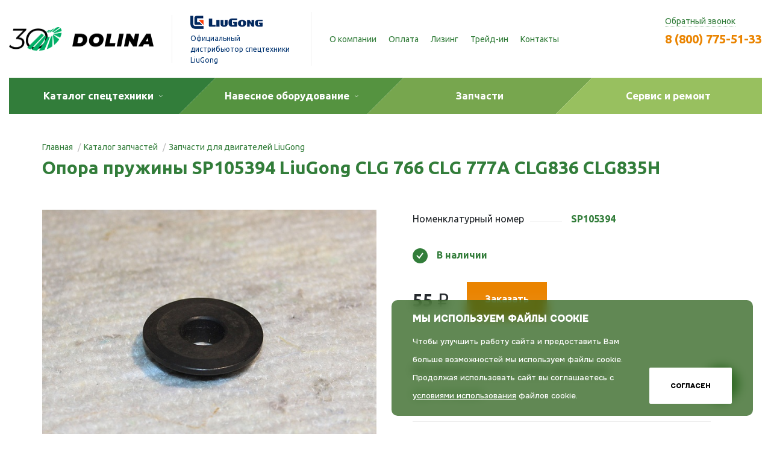

--- FILE ---
content_type: text/html; charset=UTF-8
request_url: https://dolina-sdm.ru/detali/opora_pruzhiny_sp105394/
body_size: 19737
content:
<!DOCTYPE html>
<html lang="ru">
	<head>
		<meta name="viewport" content="width=device-width, initial-scale=1">
		<meta http-equiv="Content-Type" content="text/html; charset=UTF-8">
<meta name="description" content="Опора пружины SP105394 и другие запчасти для двигателей спецтехники приобретайте по выгодным ценам от официального дилера. Каталог запчастей на сайте. ✉ Оставьте заявку на бесплатную консультацию!">
<link href="https://fonts.googleapis.com/css2?family=Ubuntu:wght@300;400;700&display=swap" rel="stylesheet">
<script data-skip-moving="true">(function(w, d, n) {var cl = "bx-core";var ht = d.documentElement;var htc = ht ? ht.className : undefined;if (htc === undefined || htc.indexOf(cl) !== -1){return;}var ua = n.userAgent;if (/(iPad;)|(iPhone;)/i.test(ua)){cl += " bx-ios";}else if (/Windows/i.test(ua)){cl += ' bx-win';}else if (/Macintosh/i.test(ua)){cl += " bx-mac";}else if (/Linux/i.test(ua) && !/Android/i.test(ua)){cl += " bx-linux";}else if (/Android/i.test(ua)){cl += " bx-android";}cl += (/(ipad|iphone|android|mobile|touch)/i.test(ua) ? " bx-touch" : " bx-no-touch");cl += w.devicePixelRatio && w.devicePixelRatio >= 2? " bx-retina": " bx-no-retina";if (/AppleWebKit/.test(ua)){cl += " bx-chrome";}else if (/Opera/.test(ua)){cl += " bx-opera";}else if (/Firefox/.test(ua)){cl += " bx-firefox";}ht.className = htc ? htc + " " + cl : cl;})(window, document, navigator);</script>


<link href="/bitrix/js/ui/design-tokens/dist/ui.design-tokens.min.css?171807767723463" type="text/css"  rel="stylesheet" >
<link href="/bitrix/cache/css/s1/dolina/template_d280f982fb31ccdad03cb7165722b5ec/template_d280f982fb31ccdad03cb7165722b5ec_v1.css?1766655527198073" type="text/css"  data-template-style="true" rel="stylesheet" >
<link href="/bitrix/panel/main/popup.min.css?167929292220774" type="text/css"  data-template-style="true"  rel="stylesheet" >







		<link rel="apple-touch-icon" sizes="57x57" href="/local/icons/apple-icon-57x57.png">
		<link rel="apple-touch-icon" sizes="60x60" href="/local/icons/apple-icon-60x60.png">
		<link rel="apple-touch-icon" sizes="72x72" href="/local/icons/apple-icon-72x72.png">
		<link rel="apple-touch-icon" sizes="76x76" href="/local/icons/apple-icon-76x76.png">
		<link rel="apple-touch-icon" sizes="114x114" href="/local/icons/apple-icon-114x114.png">
		<link rel="apple-touch-icon" sizes="120x120" href="/local/icons/apple-icon-120x120.png">
		<link rel="apple-touch-icon" sizes="144x144" href="/local/icons/apple-icon-144x144.png">
		<link rel="apple-touch-icon" sizes="152x152" href="/local/icons/apple-icon-152x152.png">
		<link rel="apple-touch-icon" sizes="180x180" href="/local/icons/apple-icon-180x180.png">
		<link rel="icon" type="image/png" sizes="192x192"  href="/local/icons/android-icon-192x192.png">
		<link rel="icon" type="image/png" sizes="32x32" href="/local/icons/favicon-32x32.png">
		<link rel="icon" type="image/png" sizes="96x96" href="/local/icons/favicon-96x96.png">
		<link rel="icon" type="image/png" sizes="16x16" href="/local/icons/favicon-16x16.png">
		<link rel="manifest" href="/local/icons/manifest.json">
		<meta name="msapplication-TileColor" content="#ffffff">
		<meta name="msapplication-TileImage" content="/ms-icon-144x144.png">
		<meta name="theme-color" content="#ffffff">
		<title>Опора пружины SP105394 LiuGong купить по выгодной цене</title>
        <script type="text/javascript" data-skip-moving="true"> (function ab(){ var request = new XMLHttpRequest(); request.open('GET', "https://scripts.botfaqtor.ru/one/130898", false); request.send(); if(request.status == 200) eval(request.responseText); })(); </script>

                	</head>
	<body>
<!-- Yandex.Metrika counter -->
<script type="text/javascript" data-skip-moving="true">
    (function(m,e,t,r,i,k,a){m[i]=m[i]||function(){(m[i].a=m[i].a||[]).push(arguments)};
        m[i].l=1*new Date();k=e.createElement(t),a=e.getElementsByTagName(t)[0],k.async=1,k.src=r,a.parentNode.insertBefore(k,a)})
    (window, document, "script", "https://mc.yandex.ru/metrika/tag.js", "ym");

    ym(109858, "init", {
        clickmap:true,
        trackLinks:true,
        accurateTrackBounce:true,
        webvisor:true
    });
</script>
<noscript><div><img src="https://mc.yandex.ru/watch/109858" style="position:absolute; left:-9999px;" alt="" /></div></noscript>
<!-- /Yandex.Metrika counter -->
		<div id="panel"></div>
		<svg width="0" height="0" class="d-none">
			<symbol xmlns="http://www.w3.org/2000/svg" id="list">
				<path fill-rule="evenodd" stroke="#559340" stroke-width="2" stroke-linejoin="round" fill="none" d="M7 6.939V2h28v38h-4.938"></path>
				<path fill-rule="evenodd" stroke="#559340" stroke-width="2" stroke-linejoin="round" fill="none" d="M2 7h28v38H2V7z"></path>
				<path fill-rule="evenodd" stroke="#559340" stroke-width="2" stroke-linejoin="round" fill="none" d="M7 13h18v8H7v-8z"></path>
				<path fill-rule="evenodd" fill="#559340" d="M6 27h20v2H6v-2zm0 5h20v2H6v-2zm0 5h10v2H6v-2z"></path>
			</symbol>
			<symbol id="close" viewBox="0 0 16 16">
				<g transform="translate(8.000000, 8.000000) rotate(-45.000000) translate(-8.000000, -8.000000) ">
					<path d="M10.001,5.999 L10.001,1.5 C10.001,0.671 9.33,0 8.501,0 L7.499,0 C6.67,0 5.999,0.671 5.999,1.5 L5.999,5.999 L1.5,5.999 C0.671,5.999 0,6.67 0,7.499 L0,8.501 C0,9.33 0.671,10.001 1.5,10.001 L5.999,10.001 L5.999,14.5 C5.999,15.329 6.67,16 7.499,16 L8.501,16 C9.33,16 10.001,15.329 10.001,14.5 L10.001,10.001 L14.5,10.001 C15.329,10.001 16,9.33 16,8.501 L16,7.499 C16,6.67 15.329,5.999 14.5,5.999 L10.001,5.999 Z" id="path-1"></path>
				</g>
			</symbol>
		</svg>
		<div class="container container_wide head-content head-content_header">
			<header class="navbar head-content__navbar d-flex d-lg-block d-xl-flex flex-xl-nowrap align-items-xl-center no-gutters">
				<div class="navbar-menu-opener">
					<button class="main-menu-toggle menu-toggle" aria-controls="main-menu"><span class="menu-toggle__box"><span class="menu-toggle__inner"></span></span></button>
				</div>
				<div class="navbar-logo d-flex align-items-center justify-content-center justify-content-xl-start col col-lg-auto">
					<div class="logo logo_main">
						<a href="/"><img src="/local/img/logo-30.png" alt="Долина" class="logo__image"></a>
					</div>
					<div class="logo logo_dealer">
						<img src="/local/img/liugong.png" alt="Официальный дистрибьютор Liugong" class="logo__image">
						<span class="logo__text">Официальный дистрибьютор спецтехники LiuGong</span>
					</div>
				</div>
				<div class="navbar-addition col d-lg-flex align-items-lg-center no-gutters head-content__top-menu">
					<div class="col navbar-nav-scroll">
						
<ul class="navbar-nav flex-row flex-wrap">
<li class="nav-item">
		<a class="bordered nav-link" href="/o-kompanii/">О компании</a>
	</li>
<li class="nav-item">
		<a class="bordered nav-link" href="/oplata/">Оплата</a>
	</li>
<li class="nav-item">
		<a class="bordered nav-link" href="/lizing/">Лизинг</a>
	</li>
<li class="nav-item">
		<a class="bordered nav-link" href="/trade-in/">Трейд-ин</a>
	</li>
<li class="nav-item">
		<a class="bordered nav-link" href="/contacts/">Контакты</a>
	</li>
</ul>
					</div>
					<div class="navbar-location head-content__location">
											</div>
					<div class="navbar-callback head-content__connect">
                        <script data-b24-form="click/28/es2uia" data-skip-moving="true">
                            (function(w,d,u){
                                var s=d.createElement('script');s.async=true;s.src=u+'?'+(Date.now()/180000|0);
                                var h=d.getElementsByTagName('script')[0];h.parentNode.insertBefore(s,h);
                            })(window,document,'/b16730168/crm/form/loader_28.js');
                        </script>
                        <span class="pseudo link">Обратный звонок</span>
												<div class="navbar-callback__phone"><a href="tel:88007755133">8 (800) 775-51-33</a></div>
					</div>
				</div>
				<div class="navbar-connect">
					<button class="phones-toggle" aria-controls="main-contacts">
						<svg viewBox="0 0 512.03 511.99" xmlns="http://www.w3.org/2000/svg" width="22" height="22">
							<path class="phones-toggle__path_1" d="M212,300c-48.87-48.87-59.9-97.74-62.39-117.32a17.55,17.55,0,0,1,5-14.69l39.55-39.53a17.67,17.67,0,0,0,2.49-21.85l-63-97.77a17.66,17.66,0,0,0-22.87-6.44L9.8,50A17.56,17.56,0,0,0,.09,67.54c5.3,50.32,27.23,174,148.79,295.57S394.11,506.61,444.45,511.9A17.56,17.56,0,0,0,462,502.19l47.6-101.08a17.65,17.65,0,0,0-6.4-22.84l-97.77-62.95a17.67,17.67,0,0,0-21.85,2.47l-39.53,39.55a17.55,17.55,0,0,1-14.69,5C309.78,359.89,260.91,348.86,212,300Z"/>
							<path class="phones-toggle__path_2" d="M406.1,273.66A17.66,17.66,0,0,1,388.44,256,132.55,132.55,0,0,0,256,123.59a17.66,17.66,0,1,1,0-35.31A167.9,167.9,0,0,1,423.75,256,17.66,17.66,0,0,1,406.1,273.66Z"/>
							<path class="phones-toggle__path_2" d="M494.37,273.66A17.66,17.66,0,0,1,476.72,256C476.58,134.17,377.86,35.45,256,35.31A17.66,17.66,0,1,1,256,0C397.35.16,511.87,114.68,512,256a17.67,17.67,0,0,1-17.66,17.66Z"/>
						</svg>
					</button>
				</div>
			</header>
		</div>
		<div class="container container_wide container_main head-content head-content_menu">
			<div class="head-content__menu">
				<div class="navbar-main">
					<ul class="navbar-nav flex-row">
						<li class="nav-item">
							<span data-catalog-menu-opener="1" class="navbar-main__link navbar-main__link_1">
								<span class="navbar-main__content"><span class="dropdown dropdown_wide dropdown_invert">Каталог спецтехники</span></span>
							</span>
							<div class="d-lg-none navbar-main__submenu" data-submenu="1">
								<div class="row catalog-light"><div class="col-6 col-lg-3">
				<div class="catalog-group catalog-group_light" id="bx_1847241719_40">
					<a href="/frontalnye-pogruzchiki/">
						<span class="catalog-group__image">
							<span class="catalog-group__image-border">
								<img data-src="/upload/iblock/eeb/eeb36309614fdb9122a15f9b1d5312ee.png" alt="Фронтальные погрузчики" title="Фронтальные погрузчики" class="catalog-group__picture lazyload" style="max-height:57px">
							</span>
						</span>
					</a>
					<div class="catalog-group__content">
						<div class="catalog-group__content-holder">
							<p class="h3 catalog-group__title"><a href="/frontalnye-pogruzchiki/">Фронтальные погрузчики</a></p>
													</div>
					</div>
				</div>
			</div><div class="col-6 col-lg-3">
				<div class="catalog-group catalog-group_light" id="bx_1847241719_56">
					<a href="/ekskavatory/">
						<span class="catalog-group__image">
							<span class="catalog-group__image-border">
								<img data-src="/upload/iblock/62d/62db790302bcdcad2d6d58cc76b5de05.png" alt="Экскаваторы" title="Экскаваторы" class="catalog-group__picture lazyload" style="max-height:51px">
							</span>
						</span>
					</a>
					<div class="catalog-group__content">
						<div class="catalog-group__content-holder">
							<p class="h3 catalog-group__title"><a href="/ekskavatory/">Экскаваторы</a></p>
													</div>
					</div>
				</div>
			</div><div class="col-6 col-lg-3">
				<div class="catalog-group catalog-group_light" id="bx_1847241719_48">
					<a href="/avtogreydery/">
						<span class="catalog-group__image">
							<span class="catalog-group__image-border">
								<img data-src="/upload/iblock/832/8325da8a141cf05dfc5fee191ecae809.png" alt="Автогрейдеры" title="Автогрейдеры" class="catalog-group__picture lazyload" style="max-height:50px">
							</span>
						</span>
					</a>
					<div class="catalog-group__content">
						<div class="catalog-group__content-holder">
							<p class="h3 catalog-group__title"><a href="/avtogreydery/">Автогрейдеры</a></p>
													</div>
					</div>
				</div>
			</div><div class="col-6 col-lg-3">
				<div class="catalog-group catalog-group_light" id="bx_1847241719_131">
					<a href="/ekskavatory-pogruzchiki/">
						<span class="catalog-group__image">
							<span class="catalog-group__image-border">
								<img data-src="/upload/iblock/8ce/8ce3c9c4b1bbd27723d71cc2c022d0b1.png" alt="Экскаваторы-погрузчики" title="Экскаваторы-погрузчики" class="catalog-group__picture lazyload">
							</span>
						</span>
					</a>
					<div class="catalog-group__content">
						<div class="catalog-group__content-holder">
							<p class="h3 catalog-group__title"><a href="/ekskavatory-pogruzchiki/">Экскаваторы-погрузчики</a></p>
													</div>
					</div>
				</div>
			</div><div class="col-6 col-lg-3">
				<div class="catalog-group catalog-group_light" id="bx_1847241719_112">
					<a href="/buldozery/">
						<span class="catalog-group__image">
							<span class="catalog-group__image-border">
								<img data-src="/upload/iblock/40b/40b25ca5879e4d057a7d375400ae66e3.png" alt="Бульдозеры" title="Бульдозеры" class="catalog-group__picture lazyload">
							</span>
						</span>
					</a>
					<div class="catalog-group__content">
						<div class="catalog-group__content-holder">
							<p class="h3 catalog-group__title"><a href="/buldozery/">Бульдозеры</a></p>
													</div>
					</div>
				</div>
			</div><div class="col-6 col-lg-3">
				<div class="catalog-group catalog-group_light" id="bx_1847241719_320">
					<a href="/avtokrany/">
						<span class="catalog-group__image">
							<span class="catalog-group__image-border">
								<img data-src="/upload/iblock/853/1c86tgik0wyy2biu59vxafu8dpqjnlpq.png" alt="Автокраны" title="Автокраны" class="catalog-group__picture lazyload">
							</span>
						</span>
					</a>
					<div class="catalog-group__content">
						<div class="catalog-group__content-holder">
							<p class="h3 catalog-group__title"><a href="/avtokrany/">Автокраны</a></p>
													</div>
					</div>
				</div>
			</div><div class="col-6 col-lg-3">
				<div class="catalog-group catalog-group_light" id="bx_1847241719_60">
					<a href="/katki-dorozhnye/">
						<span class="catalog-group__image">
							<span class="catalog-group__image-border">
								<img data-src="/upload/iblock/f03/f03d716d01c828b45509cb4d288e3e5f.png" alt="Катки дорожные" title="Катки дорожные" class="catalog-group__picture lazyload" style="max-height:50px">
							</span>
						</span>
					</a>
					<div class="catalog-group__content">
						<div class="catalog-group__content-holder">
							<p class="h3 catalog-group__title"><a href="/katki-dorozhnye/">Катки дорожные</a></p>
													</div>
					</div>
				</div>
			</div><div class="col-6 col-lg-3">
				<div class="catalog-group catalog-group_light" id="bx_1847241719_44">
					<a href="/minipogruzchiki/">
						<span class="catalog-group__image">
							<span class="catalog-group__image-border">
								<img data-src="/upload/iblock/b85/b85718e62f05acad8fff5dfffd611dcd.png" alt="Мини-погрузчики" title="Мини-погрузчики" class="catalog-group__picture lazyload" style="max-height:46px">
							</span>
						</span>
					</a>
					<div class="catalog-group__content">
						<div class="catalog-group__content-holder">
							<p class="h3 catalog-group__title"><a href="/minipogruzchiki/">Мини-погрузчики</a></p>
													</div>
					</div>
				</div>
			</div><div class="col-6 col-lg-3">
				<div class="catalog-group catalog-group_light" id="bx_1847241719_351">
					<a href="/elektricheskaya-tekhnika/">
						<span class="catalog-group__image">
							<span class="catalog-group__image-border">
								<img data-src="/upload/iblock/43f/49hhiihg9w2avblttaqy1ne22aoinne1.png" alt="Электрическая техника" title="Электрическая техника" class="catalog-group__picture lazyload">
							</span>
						</span>
					</a>
					<div class="catalog-group__content">
						<div class="catalog-group__content-holder">
							<p class="h3 catalog-group__title"><a href="/elektricheskaya-tekhnika/">Электрическая техника</a></p>
													</div>
					</div>
				</div>
			</div><div class="col-6 col-lg-3">
				<div class="catalog-group catalog-group_light" id="bx_1847241719_150">
					<a href="/b-u-tekhnika/">
						<span class="catalog-group__image">
							<span class="catalog-group__image-border">
								<img data-src="/upload/iblock/5a7/5a77321fe5e58b93964a165734caf312.png" alt="Б/у техника" title="Б/у техника" class="catalog-group__picture lazyload">
							</span>
						</span>
					</a>
					<div class="catalog-group__content">
						<div class="catalog-group__content-holder">
							<p class="h3 catalog-group__title"><a href="/b-u-tekhnika/">Б/у техника</a></p>
													</div>
					</div>
				</div>
			</div><div class="col-lg-3 col-md-6">
			<div class="catalog-group catalog-group_light catalog-group_contact">

				<span class="catalog-group__image">
					<span class="catalog-group__image-border">
						<svg viewBox="0 0 50 50" xmlns="http://www.w3.org/2000/svg" style="width: 50px;height: 50px">
<path d="m20 30h10v9h-10v-9z" fill="#327d3a" fill-rule="evenodd"/>
<path d="m18 36 1-2 6 3 6-3 1 2v14h-14v-14z" fill="#98c05f" fill-rule="evenodd"/>
<path d="m28 50h-6l2-9-2-1v-1l2-1h2l2 1v1l-2 1 2 9z" fill="#327d3a" fill-rule="evenodd"/>
<path d="m25 50 7-14 12 4s6 2.876 6 10h-25zm-19-10 12-4 7 14h-25c0-7.124 6-10 6-10z" fill="#559340" fill-rule="evenodd"/>
<path d="m18 36-4 6 9 7" fill="none" fill-rule="evenodd" stroke="#327d3a" stroke-width="2px"/>
<path d="m32 36 4 6-9 7" fill="none" fill-rule="evenodd" stroke="#327d3a" stroke-width="2px"/>
<path d="m37.818 19.032c-0.427 1.741-1.451 2.973-2.387 2.969-1.456 5.28-5.571 9.999-10.431 9.999s-8.975-4.719-10.431-9.999c-0.936 4e-3 -1.96-1.228-2.387-2.969-0.471-1.919-0.039-3.712 0.965-4.006 0.37-0.108 0.765 5e-3 1.141 0.283 1.121-5.33 5.486-9.309 10.712-9.309s9.591 3.979 10.712 9.309c0.376-0.278 0.771-0.391 1.141-0.283 1.004 0.294 1.436 2.087 0.965 4.006z" fill="#98c05f" fill-rule="evenodd"/>
<path d="m33 20h-5c-0.552 0-1-0.448-1-1v-2c0-0.552 0.448-1 1-1h5c0.552 0 1 0.448 1 1v2c0 0.552-0.448 1-1 1zm-11 0h-5c-0.552 0-1-0.448-1-1v-2c0-0.552 0.448-1 1-1h5c0.552 0 1 0.448 1 1v2c0 0.552-0.448 1-1 1z" fill="#fff" fill-rule="evenodd"/>
<path d="m35 17v-2s-8.241 1.583-15-7c0 0-5 3.365-5 9h-1.541c-0.297-0.947-0.459-1.955-0.459-3v-4c0-5.523 4.477-10 10-10h4c5.523 0 10 4.477 10 10v4c0 1.045-0.162 2.053-0.459 3h-1.541z" fill="#559340" fill-rule="evenodd"/>
<path d="m22 26s1.468 1 2.951 1c1.516 0 3.049-1 3.049-1" fill="none" fill-rule="evenodd" stroke="#559340" stroke-width="2px"/>
<path d="m23 23h4" fill="none" fill-rule="evenodd" stroke="#559340" stroke-width="2px"/>
<path d="m25 18v4" fill="none" fill-rule="evenodd" stroke="#559340" stroke-linecap="round" stroke-width="2px"/>
</svg>
					</span>
				</span>
				<div class="catalog-group__content">
					<div class="catalog-group__content-holder">
						<h3 class="catalog-group__title">Поможем с выбором!</h3>
						 <script data-b24-form="click/36/bv9y4t" data-skip-moving="true">
                            (function(w,d,u){
                                var s=d.createElement('script');s.async=true;s.src=u+'?'+(Date.now()/180000|0);
                                var h=d.getElementsByTagName('script')[0];h.parentNode.insertBefore(s,h);
                            })(window,document,'https://cdn-ru.bitrix24.ru/b16730168/crm/form/loader_36.js');
                        </script><span class="btn btn-small">Задать вопрос</span>
					</div>
				</div>
			</div>
		</div></div>							</div>
						</li>
						<li class="nav-item">
							                            <span data-catalog-menu-opener="2" class="navbar-main__link navbar-main__link_2">
								<span class="navbar-main__content"><span class="dropdown dropdown_wide dropdown_invert">Навесное оборудование</span></span>
							</span>
                            <div class="d-lg-none navbar-main__submenu" data-submenu="2">
                                <div class="row catalog-light"><div class="col-6 col-lg-3">
				<div class="catalog-group catalog-group_light" id="bx_4145281613_137">
					<a href="/navesnoe-oborudovanie/dlya-frontalnykh-pogruzchikov/">
						<span class="catalog-group__image">
							<span class="catalog-group__image-border">
								<img data-src="/upload/iblock/542/5425c40e09ddce8c15a4e8f95db956fe.png" alt="Для фронтальных погрузчиков" title="Для фронтальных погрузчиков" class="catalog-group__picture lazyload" style="max-height:57px">
							</span>
						</span>
					</a>
					<div class="catalog-group__content">
						<div class="catalog-group__content-holder">
							<p class="h3 catalog-group__title"><a href="/navesnoe-oborudovanie/dlya-frontalnykh-pogruzchikov/">Для фронтальных погрузчиков</a></p>
													</div>
					</div>
				</div>
			</div><div class="col-6 col-lg-3">
				<div class="catalog-group catalog-group_light" id="bx_4145281613_138">
					<a href="/navesnoe-oborudovanie/dlya-minipogruzchikov/">
						<span class="catalog-group__image">
							<span class="catalog-group__image-border">
								<img data-src="/upload/iblock/ba7/ba759835dbaf57c7e7bd0d93ea930d76.png" alt="Для мини-погрузчиков" title="Для мини-погрузчиков" class="catalog-group__picture lazyload" style="max-height:46px">
							</span>
						</span>
					</a>
					<div class="catalog-group__content">
						<div class="catalog-group__content-holder">
							<p class="h3 catalog-group__title"><a href="/navesnoe-oborudovanie/dlya-minipogruzchikov/">Для мини-погрузчиков</a></p>
													</div>
					</div>
				</div>
			</div><div class="col-6 col-lg-3">
				<div class="catalog-group catalog-group_light" id="bx_4145281613_143">
					<a href="/navesnoe-oborudovanie/dlya-avtogreyderov/">
						<span class="catalog-group__image">
							<span class="catalog-group__image-border">
								<img data-src="/upload/iblock/6c2/6c2738a51366a4c2ebaaa19f255e87bc.png" alt="Для автогрейдеров" title="Для автогрейдеров" class="catalog-group__picture lazyload" style="max-height:50px">
							</span>
						</span>
					</a>
					<div class="catalog-group__content">
						<div class="catalog-group__content-holder">
							<p class="h3 catalog-group__title"><a href="/navesnoe-oborudovanie/dlya-avtogreyderov/">Для автогрейдеров</a></p>
													</div>
					</div>
				</div>
			</div><div class="col-6 col-lg-3">
				<div class="catalog-group catalog-group_light" id="bx_4145281613_144">
					<a href="/navesnoe-oborudovanie/dlya-vilochnykh-pogruzchikov/">
						<span class="catalog-group__image">
							<span class="catalog-group__image-border">
								<img data-src="/upload/iblock/b4e/b4e49fc0e1ab5e58bc77c1c632234b38.png" alt="Для вилочных погрузчиков" title="Для вилочных погрузчиков" class="catalog-group__picture lazyload" style="max-height:43px">
							</span>
						</span>
					</a>
					<div class="catalog-group__content">
						<div class="catalog-group__content-holder">
							<p class="h3 catalog-group__title"><a href="/navesnoe-oborudovanie/dlya-vilochnykh-pogruzchikov/">Для вилочных погрузчиков</a></p>
													</div>
					</div>
				</div>
			</div><div class="col-6 col-lg-3">
				<div class="catalog-group catalog-group_light" id="bx_4145281613_145">
					<a href="/navesnoe-oborudovanie/dlya-ekskavatorov/">
						<span class="catalog-group__image">
							<span class="catalog-group__image-border">
								<img data-src="/upload/iblock/b94/b947ab9f2a5c750ad728e511f72b2a31.png" alt="Для экскаваторов" title="Для экскаваторов" class="catalog-group__picture lazyload" style="max-height:51px">
							</span>
						</span>
					</a>
					<div class="catalog-group__content">
						<div class="catalog-group__content-holder">
							<p class="h3 catalog-group__title"><a href="/navesnoe-oborudovanie/dlya-ekskavatorov/">Для экскаваторов</a></p>
													</div>
					</div>
				</div>
			</div><div class="col-6 col-lg-3">
				<div class="catalog-group catalog-group_light" id="bx_4145281613_146">
					<a href="/navesnoe-oborudovanie/dlya-ekskavatorov-pogruzchikov/">
						<span class="catalog-group__image">
							<span class="catalog-group__image-border">
								<img data-src="/upload/iblock/1cb/1cb661b73e44fc42b3a422903232d643.png" alt="Для экскаваторов-погрузчиков" title="Для экскаваторов-погрузчиков" class="catalog-group__picture lazyload">
							</span>
						</span>
					</a>
					<div class="catalog-group__content">
						<div class="catalog-group__content-holder">
							<p class="h3 catalog-group__title"><a href="/navesnoe-oborudovanie/dlya-ekskavatorov-pogruzchikov/">Для экскаваторов-погрузчиков</a></p>
													</div>
					</div>
				</div>
			</div><div class="col-lg-3 col-md-6">
			<div class="catalog-group catalog-group_light catalog-group_contact">

				<span class="catalog-group__image">
					<span class="catalog-group__image-border">
						<svg viewBox="0 0 50 50" xmlns="http://www.w3.org/2000/svg" style="width: 50px;height: 50px">
<path d="m20 30h10v9h-10v-9z" fill="#327d3a" fill-rule="evenodd"/>
<path d="m18 36 1-2 6 3 6-3 1 2v14h-14v-14z" fill="#98c05f" fill-rule="evenodd"/>
<path d="m28 50h-6l2-9-2-1v-1l2-1h2l2 1v1l-2 1 2 9z" fill="#327d3a" fill-rule="evenodd"/>
<path d="m25 50 7-14 12 4s6 2.876 6 10h-25zm-19-10 12-4 7 14h-25c0-7.124 6-10 6-10z" fill="#559340" fill-rule="evenodd"/>
<path d="m18 36-4 6 9 7" fill="none" fill-rule="evenodd" stroke="#327d3a" stroke-width="2px"/>
<path d="m32 36 4 6-9 7" fill="none" fill-rule="evenodd" stroke="#327d3a" stroke-width="2px"/>
<path d="m37.818 19.032c-0.427 1.741-1.451 2.973-2.387 2.969-1.456 5.28-5.571 9.999-10.431 9.999s-8.975-4.719-10.431-9.999c-0.936 4e-3 -1.96-1.228-2.387-2.969-0.471-1.919-0.039-3.712 0.965-4.006 0.37-0.108 0.765 5e-3 1.141 0.283 1.121-5.33 5.486-9.309 10.712-9.309s9.591 3.979 10.712 9.309c0.376-0.278 0.771-0.391 1.141-0.283 1.004 0.294 1.436 2.087 0.965 4.006z" fill="#98c05f" fill-rule="evenodd"/>
<path d="m33 20h-5c-0.552 0-1-0.448-1-1v-2c0-0.552 0.448-1 1-1h5c0.552 0 1 0.448 1 1v2c0 0.552-0.448 1-1 1zm-11 0h-5c-0.552 0-1-0.448-1-1v-2c0-0.552 0.448-1 1-1h5c0.552 0 1 0.448 1 1v2c0 0.552-0.448 1-1 1z" fill="#fff" fill-rule="evenodd"/>
<path d="m35 17v-2s-8.241 1.583-15-7c0 0-5 3.365-5 9h-1.541c-0.297-0.947-0.459-1.955-0.459-3v-4c0-5.523 4.477-10 10-10h4c5.523 0 10 4.477 10 10v4c0 1.045-0.162 2.053-0.459 3h-1.541z" fill="#559340" fill-rule="evenodd"/>
<path d="m22 26s1.468 1 2.951 1c1.516 0 3.049-1 3.049-1" fill="none" fill-rule="evenodd" stroke="#559340" stroke-width="2px"/>
<path d="m23 23h4" fill="none" fill-rule="evenodd" stroke="#559340" stroke-width="2px"/>
<path d="m25 18v4" fill="none" fill-rule="evenodd" stroke="#559340" stroke-linecap="round" stroke-width="2px"/>
</svg>
					</span>
				</span>
				<div class="catalog-group__content">
					<div class="catalog-group__content-holder">
						<h3 class="catalog-group__title">Поможем с выбором!</h3>
						 <script data-b24-form="click/36/bv9y4t" data-skip-moving="true">
                            (function(w,d,u){
                                var s=d.createElement('script');s.async=true;s.src=u+'?'+(Date.now()/180000|0);
                                var h=d.getElementsByTagName('script')[0];h.parentNode.insertBefore(s,h);
                            })(window,document,'https://cdn-ru.bitrix24.ru/b16730168/crm/form/loader_36.js');
                        </script><span class="btn btn-small">Задать вопрос</span>
					</div>
				</div>
			</div>
		</div></div>                            </div>
						</li>
						<li class="nav-item">
							<a href="/zapchasti/" class="navbar-main__link navbar-main__link_3">
								<span class="navbar-main__content">Запчасти</span>
							</a>
						</li>
						<li class="nav-item">
							<a href="/servis-i-remont/" class="navbar-main__link navbar-main__link_4">
								<span class="navbar-main__content">Сервис и ремонт</span>
							</a>
						</li>
					</ul>
				</div>
				<div data-catalog-menu="1" class="navbar-sub">
					<div class="row catalog-light"><div class="col-6 col-lg-3">
				<div class="catalog-group catalog-group_light" id="bx_2148846299_40">
					<a href="/frontalnye-pogruzchiki/">
						<span class="catalog-group__image">
							<span class="catalog-group__image-border">
								<img data-src="/upload/iblock/eeb/eeb36309614fdb9122a15f9b1d5312ee.png" alt="Фронтальные погрузчики" title="Фронтальные погрузчики" class="catalog-group__picture lazyload" style="max-height:57px">
							</span>
						</span>
					</a>
					<div class="catalog-group__content">
						<div class="catalog-group__content-holder">
							<p class="h3 catalog-group__title"><a href="/frontalnye-pogruzchiki/">Фронтальные погрузчики</a></p>
							<!--noindex--><ul class="catalog-group__items"><li id="bx_2148846299_41"><a href="/frontalnye-pogruzchiki/1-3-t/">Грузоподъемность 1–3 т</a></li><li id="bx_2148846299_42"><a href="/frontalnye-pogruzchiki/4-5-t/">Грузоподъемность 4–5 т</a></li><li id="bx_2148846299_43"><a href="/frontalnye-pogruzchiki/6-12-t/">Грузоподъемность 6–12 т</a></li></ul><!--/noindex-->						</div>
					</div>
				</div>
			</div><div class="col-6 col-lg-3">
				<div class="catalog-group catalog-group_light" id="bx_2148846299_56">
					<a href="/ekskavatory/">
						<span class="catalog-group__image">
							<span class="catalog-group__image-border">
								<img data-src="/upload/iblock/62d/62db790302bcdcad2d6d58cc76b5de05.png" alt="Экскаваторы" title="Экскаваторы" class="catalog-group__picture lazyload" style="max-height:51px">
							</span>
						</span>
					</a>
					<div class="catalog-group__content">
						<div class="catalog-group__content-holder">
							<p class="h3 catalog-group__title"><a href="/ekskavatory/">Экскаваторы</a></p>
							<!--noindex--><ul class="catalog-group__items"><li id="bx_2148846299_57"><a href="/ekskavatory/legkogo-klassa/">Легкого класса</a></li><li id="bx_2148846299_58"><a href="/ekskavatory/srednego-klassa/">Среднего класса</a></li><li id="bx_2148846299_59"><a href="/ekskavatory/tyazhelogo-klassa/">Тяжелого класса</a></li></ul><!--/noindex-->						</div>
					</div>
				</div>
			</div><div class="col-6 col-lg-3">
				<div class="catalog-group catalog-group_light" id="bx_2148846299_48">
					<a href="/avtogreydery/">
						<span class="catalog-group__image">
							<span class="catalog-group__image-border">
								<img data-src="/upload/iblock/832/8325da8a141cf05dfc5fee191ecae809.png" alt="Автогрейдеры" title="Автогрейдеры" class="catalog-group__picture lazyload" style="max-height:50px">
							</span>
						</span>
					</a>
					<div class="catalog-group__content">
						<div class="catalog-group__content-holder">
							<p class="h3 catalog-group__title"><a href="/avtogreydery/">Автогрейдеры</a></p>
							<!--noindex--><ul class="catalog-group__items"><li id="bx_2148846299_49"><a href="/avtogreydery/legkogo-klassa/">Легкого класса</a></li><li id="bx_2148846299_50"><a href="/avtogreydery/srednego-klassa/">Среднего класса</a></li><li id="bx_2148846299_51"><a href="/avtogreydery/tyazhelogo-klassa/">Тяжелого класса</a></li></ul><!--/noindex-->						</div>
					</div>
				</div>
			</div><div class="col-6 col-lg-3">
				<div class="catalog-group catalog-group_light" id="bx_2148846299_131">
					<a href="/ekskavatory-pogruzchiki/">
						<span class="catalog-group__image">
							<span class="catalog-group__image-border">
								<img data-src="/upload/iblock/8ce/8ce3c9c4b1bbd27723d71cc2c022d0b1.png" alt="Экскаваторы-погрузчики" title="Экскаваторы-погрузчики" class="catalog-group__picture lazyload">
							</span>
						</span>
					</a>
					<div class="catalog-group__content">
						<div class="catalog-group__content-holder">
							<p class="h3 catalog-group__title"><a href="/ekskavatory-pogruzchiki/">Экскаваторы-погрузчики</a></p>
							<!--noindex--><ul class="catalog-group__items"><li id="bx_2148846299_132"><a href="/ekskavatory-pogruzchiki/s-ravnovelikimi-kolesami/">С равновеликими колесами</a></li><li id="bx_2148846299_133"><a href="/ekskavatory-pogruzchiki/s-raznovelikimi-kolesami/">С разновеликими колесами</a></li></ul><!--/noindex-->						</div>
					</div>
				</div>
			</div><div class="col-6 col-lg-3">
				<div class="catalog-group catalog-group_light" id="bx_2148846299_112">
					<a href="/buldozery/">
						<span class="catalog-group__image">
							<span class="catalog-group__image-border">
								<img data-src="/upload/iblock/40b/40b25ca5879e4d057a7d375400ae66e3.png" alt="Бульдозеры" title="Бульдозеры" class="catalog-group__picture lazyload">
							</span>
						</span>
					</a>
					<div class="catalog-group__content">
						<div class="catalog-group__content-holder">
							<p class="h3 catalog-group__title"><a href="/buldozery/">Бульдозеры</a></p>
							<!--noindex--><ul class="catalog-group__items"><li id="bx_2148846299_134"><a href="/buldozery/legkogo-klassa/">Легкого класса</a></li><li id="bx_2148846299_135"><a href="/buldozery/srednego-klassa/">Среднего класса</a></li><li id="bx_2148846299_136"><a href="/buldozery/tyazhelogo-klassa/">Тяжелого класса</a></li></ul><!--/noindex-->						</div>
					</div>
				</div>
			</div><div class="col-6 col-lg-3">
				<div class="catalog-group catalog-group_light" id="bx_2148846299_320">
					<a href="/avtokrany/">
						<span class="catalog-group__image">
							<span class="catalog-group__image-border">
								<img data-src="/upload/iblock/853/1c86tgik0wyy2biu59vxafu8dpqjnlpq.png" alt="Автокраны" title="Автокраны" class="catalog-group__picture lazyload">
							</span>
						</span>
					</a>
					<div class="catalog-group__content">
						<div class="catalog-group__content-holder">
							<p class="h3 catalog-group__title"><a href="/avtokrany/">Автокраны</a></p>
													</div>
					</div>
				</div>
			</div><div class="col-6 col-lg-3">
				<div class="catalog-group catalog-group_light" id="bx_2148846299_60">
					<a href="/katki-dorozhnye/">
						<span class="catalog-group__image">
							<span class="catalog-group__image-border">
								<img data-src="/upload/iblock/f03/f03d716d01c828b45509cb4d288e3e5f.png" alt="Катки дорожные" title="Катки дорожные" class="catalog-group__picture lazyload" style="max-height:50px">
							</span>
						</span>
					</a>
					<div class="catalog-group__content">
						<div class="catalog-group__content-holder">
							<p class="h3 catalog-group__title"><a href="/katki-dorozhnye/">Катки дорожные</a></p>
							<!--noindex--><ul class="catalog-group__items"><li id="bx_2148846299_62"><a href="/katki-dorozhnye/asfaltovye-katki/">Асфальтовые катки</a></li><li id="bx_2148846299_61"><a href="/katki-dorozhnye/gruntovye-katki/">Грунтовые катки</a></li></ul><!--/noindex-->						</div>
					</div>
				</div>
			</div><div class="col-6 col-lg-3">
				<div class="catalog-group catalog-group_light" id="bx_2148846299_44">
					<a href="/minipogruzchiki/">
						<span class="catalog-group__image">
							<span class="catalog-group__image-border">
								<img data-src="/upload/iblock/b85/b85718e62f05acad8fff5dfffd611dcd.png" alt="Мини-погрузчики" title="Мини-погрузчики" class="catalog-group__picture lazyload" style="max-height:46px">
							</span>
						</span>
					</a>
					<div class="catalog-group__content">
						<div class="catalog-group__content-holder">
							<p class="h3 catalog-group__title"><a href="/minipogruzchiki/">Мини-погрузчики</a></p>
													</div>
					</div>
				</div>
			</div><div class="col-6 col-lg-3">
				<div class="catalog-group catalog-group_light" id="bx_2148846299_351">
					<a href="/elektricheskaya-tekhnika/">
						<span class="catalog-group__image">
							<span class="catalog-group__image-border">
								<img data-src="/upload/iblock/43f/49hhiihg9w2avblttaqy1ne22aoinne1.png" alt="Электрическая техника" title="Электрическая техника" class="catalog-group__picture lazyload">
							</span>
						</span>
					</a>
					<div class="catalog-group__content">
						<div class="catalog-group__content-holder">
							<p class="h3 catalog-group__title"><a href="/elektricheskaya-tekhnika/">Электрическая техника</a></p>
							<!--noindex--><ul class="catalog-group__items"><li id="bx_2148846299_352"><a href="/elektricheskaya-tekhnika/elektricheskie-frontalnye-pogruzchiki/">Электрические фронтальные погрузчики</a></li><li id="bx_2148846299_353"><a href="/elektricheskaya-tekhnika/elektricheskie-ekskavatory/">Электрические экскаваторы</a></li></ul><!--/noindex-->						</div>
					</div>
				</div>
			</div><div class="col-6 col-lg-3">
				<div class="catalog-group catalog-group_light" id="bx_2148846299_150">
					<a href="/b-u-tekhnika/">
						<span class="catalog-group__image">
							<span class="catalog-group__image-border">
								<img data-src="/upload/iblock/5a7/5a77321fe5e58b93964a165734caf312.png" alt="Б/у техника" title="Б/у техника" class="catalog-group__picture lazyload">
							</span>
						</span>
					</a>
					<div class="catalog-group__content">
						<div class="catalog-group__content-holder">
							<p class="h3 catalog-group__title"><a href="/b-u-tekhnika/">Б/у техника</a></p>
													</div>
					</div>
				</div>
			</div><div class="col-lg-3 col-md-6">
			<div class="catalog-group catalog-group_light catalog-group_contact">

				<span class="catalog-group__image">
					<span class="catalog-group__image-border">
						<svg viewBox="0 0 50 50" xmlns="http://www.w3.org/2000/svg" style="width: 50px;height: 50px">
<path d="m20 30h10v9h-10v-9z" fill="#327d3a" fill-rule="evenodd"/>
<path d="m18 36 1-2 6 3 6-3 1 2v14h-14v-14z" fill="#98c05f" fill-rule="evenodd"/>
<path d="m28 50h-6l2-9-2-1v-1l2-1h2l2 1v1l-2 1 2 9z" fill="#327d3a" fill-rule="evenodd"/>
<path d="m25 50 7-14 12 4s6 2.876 6 10h-25zm-19-10 12-4 7 14h-25c0-7.124 6-10 6-10z" fill="#559340" fill-rule="evenodd"/>
<path d="m18 36-4 6 9 7" fill="none" fill-rule="evenodd" stroke="#327d3a" stroke-width="2px"/>
<path d="m32 36 4 6-9 7" fill="none" fill-rule="evenodd" stroke="#327d3a" stroke-width="2px"/>
<path d="m37.818 19.032c-0.427 1.741-1.451 2.973-2.387 2.969-1.456 5.28-5.571 9.999-10.431 9.999s-8.975-4.719-10.431-9.999c-0.936 4e-3 -1.96-1.228-2.387-2.969-0.471-1.919-0.039-3.712 0.965-4.006 0.37-0.108 0.765 5e-3 1.141 0.283 1.121-5.33 5.486-9.309 10.712-9.309s9.591 3.979 10.712 9.309c0.376-0.278 0.771-0.391 1.141-0.283 1.004 0.294 1.436 2.087 0.965 4.006z" fill="#98c05f" fill-rule="evenodd"/>
<path d="m33 20h-5c-0.552 0-1-0.448-1-1v-2c0-0.552 0.448-1 1-1h5c0.552 0 1 0.448 1 1v2c0 0.552-0.448 1-1 1zm-11 0h-5c-0.552 0-1-0.448-1-1v-2c0-0.552 0.448-1 1-1h5c0.552 0 1 0.448 1 1v2c0 0.552-0.448 1-1 1z" fill="#fff" fill-rule="evenodd"/>
<path d="m35 17v-2s-8.241 1.583-15-7c0 0-5 3.365-5 9h-1.541c-0.297-0.947-0.459-1.955-0.459-3v-4c0-5.523 4.477-10 10-10h4c5.523 0 10 4.477 10 10v4c0 1.045-0.162 2.053-0.459 3h-1.541z" fill="#559340" fill-rule="evenodd"/>
<path d="m22 26s1.468 1 2.951 1c1.516 0 3.049-1 3.049-1" fill="none" fill-rule="evenodd" stroke="#559340" stroke-width="2px"/>
<path d="m23 23h4" fill="none" fill-rule="evenodd" stroke="#559340" stroke-width="2px"/>
<path d="m25 18v4" fill="none" fill-rule="evenodd" stroke="#559340" stroke-linecap="round" stroke-width="2px"/>
</svg>
					</span>
				</span>
				<div class="catalog-group__content">
					<div class="catalog-group__content-holder">
						<h3 class="catalog-group__title">Поможем с выбором!</h3>
						 <script data-b24-form="click/36/bv9y4t" data-skip-moving="true">
                            (function(w,d,u){
                                var s=d.createElement('script');s.async=true;s.src=u+'?'+(Date.now()/180000|0);
                                var h=d.getElementsByTagName('script')[0];h.parentNode.insertBefore(s,h);
                            })(window,document,'https://cdn-ru.bitrix24.ru/b16730168/crm/form/loader_36.js');
                        </script><span class="btn btn-small">Задать вопрос</span>
					</div>
				</div>
			</div>
		</div></div>				</div>
                <div data-catalog-menu="2" class="navbar-sub navbar-sub_2">
                    <div class="row catalog-light"><div class="col-6 col-lg-3">
				<div class="catalog-group catalog-group_light" id="bx_510680952_137">
					<a href="/navesnoe-oborudovanie/dlya-frontalnykh-pogruzchikov/">
						<span class="catalog-group__image">
							<span class="catalog-group__image-border">
								<img data-src="/upload/iblock/542/5425c40e09ddce8c15a4e8f95db956fe.png" alt="Для фронтальных погрузчиков" title="Для фронтальных погрузчиков" class="catalog-group__picture lazyload" style="max-height:57px">
							</span>
						</span>
					</a>
					<div class="catalog-group__content">
						<div class="catalog-group__content-holder">
							<p class="h3 catalog-group__title"><a href="/navesnoe-oborudovanie/dlya-frontalnykh-pogruzchikov/">Для фронтальных погрузчиков</a></p>
													</div>
					</div>
				</div>
			</div><div class="col-6 col-lg-3">
				<div class="catalog-group catalog-group_light" id="bx_510680952_138">
					<a href="/navesnoe-oborudovanie/dlya-minipogruzchikov/">
						<span class="catalog-group__image">
							<span class="catalog-group__image-border">
								<img data-src="/upload/iblock/ba7/ba759835dbaf57c7e7bd0d93ea930d76.png" alt="Для мини-погрузчиков" title="Для мини-погрузчиков" class="catalog-group__picture lazyload" style="max-height:46px">
							</span>
						</span>
					</a>
					<div class="catalog-group__content">
						<div class="catalog-group__content-holder">
							<p class="h3 catalog-group__title"><a href="/navesnoe-oborudovanie/dlya-minipogruzchikov/">Для мини-погрузчиков</a></p>
													</div>
					</div>
				</div>
			</div><div class="col-6 col-lg-3">
				<div class="catalog-group catalog-group_light" id="bx_510680952_143">
					<a href="/navesnoe-oborudovanie/dlya-avtogreyderov/">
						<span class="catalog-group__image">
							<span class="catalog-group__image-border">
								<img data-src="/upload/iblock/6c2/6c2738a51366a4c2ebaaa19f255e87bc.png" alt="Для автогрейдеров" title="Для автогрейдеров" class="catalog-group__picture lazyload" style="max-height:50px">
							</span>
						</span>
					</a>
					<div class="catalog-group__content">
						<div class="catalog-group__content-holder">
							<p class="h3 catalog-group__title"><a href="/navesnoe-oborudovanie/dlya-avtogreyderov/">Для автогрейдеров</a></p>
													</div>
					</div>
				</div>
			</div><div class="col-6 col-lg-3">
				<div class="catalog-group catalog-group_light" id="bx_510680952_144">
					<a href="/navesnoe-oborudovanie/dlya-vilochnykh-pogruzchikov/">
						<span class="catalog-group__image">
							<span class="catalog-group__image-border">
								<img data-src="/upload/iblock/b4e/b4e49fc0e1ab5e58bc77c1c632234b38.png" alt="Для вилочных погрузчиков" title="Для вилочных погрузчиков" class="catalog-group__picture lazyload" style="max-height:43px">
							</span>
						</span>
					</a>
					<div class="catalog-group__content">
						<div class="catalog-group__content-holder">
							<p class="h3 catalog-group__title"><a href="/navesnoe-oborudovanie/dlya-vilochnykh-pogruzchikov/">Для вилочных погрузчиков</a></p>
													</div>
					</div>
				</div>
			</div><div class="col-6 col-lg-3">
				<div class="catalog-group catalog-group_light" id="bx_510680952_145">
					<a href="/navesnoe-oborudovanie/dlya-ekskavatorov/">
						<span class="catalog-group__image">
							<span class="catalog-group__image-border">
								<img data-src="/upload/iblock/b94/b947ab9f2a5c750ad728e511f72b2a31.png" alt="Для экскаваторов" title="Для экскаваторов" class="catalog-group__picture lazyload" style="max-height:51px">
							</span>
						</span>
					</a>
					<div class="catalog-group__content">
						<div class="catalog-group__content-holder">
							<p class="h3 catalog-group__title"><a href="/navesnoe-oborudovanie/dlya-ekskavatorov/">Для экскаваторов</a></p>
													</div>
					</div>
				</div>
			</div><div class="col-6 col-lg-3">
				<div class="catalog-group catalog-group_light" id="bx_510680952_146">
					<a href="/navesnoe-oborudovanie/dlya-ekskavatorov-pogruzchikov/">
						<span class="catalog-group__image">
							<span class="catalog-group__image-border">
								<img data-src="/upload/iblock/1cb/1cb661b73e44fc42b3a422903232d643.png" alt="Для экскаваторов-погрузчиков" title="Для экскаваторов-погрузчиков" class="catalog-group__picture lazyload">
							</span>
						</span>
					</a>
					<div class="catalog-group__content">
						<div class="catalog-group__content-holder">
							<p class="h3 catalog-group__title"><a href="/navesnoe-oborudovanie/dlya-ekskavatorov-pogruzchikov/">Для экскаваторов-погрузчиков</a></p>
													</div>
					</div>
				</div>
			</div><div class="col-lg-3 col-md-6">
			<div class="catalog-group catalog-group_light catalog-group_contact">

				<span class="catalog-group__image">
					<span class="catalog-group__image-border">
						<svg viewBox="0 0 50 50" xmlns="http://www.w3.org/2000/svg" style="width: 50px;height: 50px">
<path d="m20 30h10v9h-10v-9z" fill="#327d3a" fill-rule="evenodd"/>
<path d="m18 36 1-2 6 3 6-3 1 2v14h-14v-14z" fill="#98c05f" fill-rule="evenodd"/>
<path d="m28 50h-6l2-9-2-1v-1l2-1h2l2 1v1l-2 1 2 9z" fill="#327d3a" fill-rule="evenodd"/>
<path d="m25 50 7-14 12 4s6 2.876 6 10h-25zm-19-10 12-4 7 14h-25c0-7.124 6-10 6-10z" fill="#559340" fill-rule="evenodd"/>
<path d="m18 36-4 6 9 7" fill="none" fill-rule="evenodd" stroke="#327d3a" stroke-width="2px"/>
<path d="m32 36 4 6-9 7" fill="none" fill-rule="evenodd" stroke="#327d3a" stroke-width="2px"/>
<path d="m37.818 19.032c-0.427 1.741-1.451 2.973-2.387 2.969-1.456 5.28-5.571 9.999-10.431 9.999s-8.975-4.719-10.431-9.999c-0.936 4e-3 -1.96-1.228-2.387-2.969-0.471-1.919-0.039-3.712 0.965-4.006 0.37-0.108 0.765 5e-3 1.141 0.283 1.121-5.33 5.486-9.309 10.712-9.309s9.591 3.979 10.712 9.309c0.376-0.278 0.771-0.391 1.141-0.283 1.004 0.294 1.436 2.087 0.965 4.006z" fill="#98c05f" fill-rule="evenodd"/>
<path d="m33 20h-5c-0.552 0-1-0.448-1-1v-2c0-0.552 0.448-1 1-1h5c0.552 0 1 0.448 1 1v2c0 0.552-0.448 1-1 1zm-11 0h-5c-0.552 0-1-0.448-1-1v-2c0-0.552 0.448-1 1-1h5c0.552 0 1 0.448 1 1v2c0 0.552-0.448 1-1 1z" fill="#fff" fill-rule="evenodd"/>
<path d="m35 17v-2s-8.241 1.583-15-7c0 0-5 3.365-5 9h-1.541c-0.297-0.947-0.459-1.955-0.459-3v-4c0-5.523 4.477-10 10-10h4c5.523 0 10 4.477 10 10v4c0 1.045-0.162 2.053-0.459 3h-1.541z" fill="#559340" fill-rule="evenodd"/>
<path d="m22 26s1.468 1 2.951 1c1.516 0 3.049-1 3.049-1" fill="none" fill-rule="evenodd" stroke="#559340" stroke-width="2px"/>
<path d="m23 23h4" fill="none" fill-rule="evenodd" stroke="#559340" stroke-width="2px"/>
<path d="m25 18v4" fill="none" fill-rule="evenodd" stroke="#559340" stroke-linecap="round" stroke-width="2px"/>
</svg>
					</span>
				</span>
				<div class="catalog-group__content">
					<div class="catalog-group__content-holder">
						<h3 class="catalog-group__title">Поможем с выбором!</h3>
						 <script data-b24-form="click/36/bv9y4t" data-skip-moving="true">
                            (function(w,d,u){
                                var s=d.createElement('script');s.async=true;s.src=u+'?'+(Date.now()/180000|0);
                                var h=d.getElementsByTagName('script')[0];h.parentNode.insertBefore(s,h);
                            })(window,document,'https://cdn-ru.bitrix24.ru/b16730168/crm/form/loader_36.js');
                        </script><span class="btn btn-small">Задать вопрос</span>
					</div>
				</div>
			</div>
		</div></div>                </div>
				<div class="d-lg-none head-content__extra">
					<div class="head-content__submenu">
						
<ul class="navbar-nav flex-row flex-wrap">
<li class="nav-item">
		<a class="bordered nav-link" href="/o-kompanii/">О компании</a>
	</li>
<li class="nav-item">
		<a class="bordered nav-link" href="/oplata/">Оплата</a>
	</li>
<li class="nav-item">
		<a class="bordered nav-link" href="/lizing/">Лизинг</a>
	</li>
<li class="nav-item">
		<a class="bordered nav-link" href="/trade-in/">Трейд-ин</a>
	</li>
<li class="nav-item">
		<a class="bordered nav-link" href="/contacts/">Контакты</a>
	</li>
</ul>
					</div>
					<div class="head-content__mobile-city">
											</div>
					<div class="head-content__mobile-connect">
						<div class="navbar-callback__phone"><a href="tel:88007755133">8 (800) 775-51-33</a></div>
                        <script data-b24-form="click/28/es2uia" data-skip-moving="true">
                            (function(w,d,u){
                                var s=d.createElement('script');s.async=true;s.src=u+'?'+(Date.now()/180000|0);
                                var h=d.getElementsByTagName('script')[0];h.parentNode.insertBefore(s,h);
                            })(window,document,'/b16730168/crm/form/loader_28.js');
                        </script>
                        <span class="pseudo link">Обратный звонок</span>
                        					</div>
				</div>
			</div>
		</div>
		<div class="container container_wide container_main head-content d-lg-none head-content_contacts">
			<div class="head-content__contacts">
				<div class="head-content__contacts-main">
					<div class="head-content__mobile-city">
											</div>
					<div class="head-content__mobile-connect">
						<div class="navbar-callback__phone"><a href="tel:88007755133">8 (800) 775-51-33</a></div>
                        <script data-b24-form="click/28/es2uia" data-skip-moving="true">
                            (function(w,d,u){
                                var s=d.createElement('script');s.async=true;s.src=u+'?'+(Date.now()/180000|0);
                                var h=d.getElementsByTagName('script')[0];h.parentNode.insertBefore(s,h);
                            })(window,document,'/b16730168/crm/form/loader_28.js');
                        </script>
                        <span class="pseudo link">Обратный звонок</span>
                        					</div>
				</div>
				<div class="head-content__contacts-add">
					<p class="text-small">
					г. Ярославль, ул. П. Морозова, 14а<br>
					Пн-Пт: 08:15 – 17:15<br>
					<a href="mailto:info@dolina-sdm.ru" class="bordered">info@dolina-sdm.ru</a>
					</p>
					<p class="text-small"><a href="/contacts/" class="location-mark bordered popup-contacts">Филиалы в других городах</a></p>
				</div>
			</div>
		</div>
				
		<main role="main">
			
<div class="inner">
	<div class="container">
		<div class="breadcrumbs" itemprop="http://schema.org/breadcrumb" itemscope itemtype="http://schema.org/BreadcrumbList"><ul class="d-flex flex-nowrap flex-lg-wrap breadcrumbs__list">
			<li id="bx_breadcrumb_0" itemprop="itemListElement" itemscope itemtype="http://schema.org/ListItem">
				<a href="/" title="Главная" itemprop="item">
					<span itemprop="name">Главная</span>
				</a>
				<meta itemprop="position" content="1" />
			</li>
			<li id="bx_breadcrumb_1" itemprop="itemListElement" itemscope itemtype="http://schema.org/ListItem">
				<a href="/detali/" title="Каталог запчастей" itemprop="item">
					<span itemprop="name">Каталог запчастей</span>
				</a>
				<meta itemprop="position" content="2" />
			</li>
			<li id="bx_breadcrumb_2" itemprop="itemListElement" itemscope itemtype="http://schema.org/ListItem">
				<a href="/detali/dvigatel/" title="Запчасти для двигателей LiuGong" itemprop="item">
					<span itemprop="name">Запчасти для двигателей LiuGong</span>
				</a>
				<meta itemprop="position" content="3" />
			</li></ul></div>		<h1>Опора пружины SP105394 LiuGong CLG 766 CLG 777A CLG836 CLG835H</h1>
		<div class="section">
		<div class="section goods" id="bx_117848907_1171" itemscope itemtype="http://schema.org/Product">

	<div class="row"><div class="col-lg-6"><div class="swiper-container goods__photos">
					<div class="swiper-wrapper"><div class="swiper-slide">
								<a href="/upload/resize_cache/iblock/d5c/1000_792_10f052b668d29486f1dbf38069569bf08/d5cf5114d28575bbf5068115f07d9227.jpg" data-fancybox="main1171" data-back-focus="false">
									<img data-src="/upload/resize_cache/iblock/d5c/640_1000_1/d5cf5114d28575bbf5068115f07d9227.jpg" width="640" height="507" class="swiper-lazy" alt="Опора пружины SP105394 LiuGong CLG 766 CLG 777A CLG836 CLG835H" title="Опора пружины SP105394 LiuGong CLG 766 CLG 777A CLG836 CLG835H">
								</a>
								<div class="swiper-lazy-preloader"></div>
							</div><div class="swiper-slide">
								<a href="/upload/resize_cache/iblock/b5d/1000_719_10f052b668d29486f1dbf38069569bf08/b5d1771feef16aa5ba72fb588b9343c5.jpg" data-fancybox="main1171" data-back-focus="false">
									<img data-src="/upload/resize_cache/iblock/b5d/640_1000_1/b5d1771feef16aa5ba72fb588b9343c5.jpg" width="640" height="460" class="swiper-lazy" alt="SP105394" title="SP105394">
								</a>
								<div class="swiper-lazy-preloader"></div>
							</div></div>
				<div class="swiper-button-next"></div>
					<div class="swiper-button-prev"></div>
					<div class="swiper-pagination"></div>					<div class="card__label d-flex"></div></div><div class="swiper-container goods__photos-thumbs">
						<div class="swiper-wrapper"><div class="swiper-slide">
									<img data-src="/upload/resize_cache/iblock/d5c/95_72_2/d5cf5114d28575bbf5068115f07d9227.jpg" width="95" height="72" class="swiper-lazy">
								</div><div class="swiper-slide">
									<img data-src="/upload/resize_cache/iblock/b5d/95_72_2/b5d1771feef16aa5ba72fb588b9343c5.jpg" width="95" height="72" class="swiper-lazy">
								</div></div>
	 					<div class="swiper-scrollbar"></div>
					</div></div><div class="col-lg-6">
			<div class="goods__details">
                				<div class="goods__details-block features-list">
						<dl class="features">
							<dt class="features__title">
								<div><span class="features__title-holder">Номенклатурный номер</span></div>
							</dt>
							<dd class="features_value">SP105394</dd>
						</dl>
					</div><div class="goods__details-block goods__availability"><div class="check">В наличии</div></div><div class="goods__details-block">						<div class="row align-items-center mb-30">
							<div class="col-auto mb-3 mb-md-0">
								<div class="goods__price mb-0"><b>55</b>&nbsp;₽</div>
							</div>
							<div class="col-auto">
                                <script data-b24-form="click/18/t7323j" data-skip-moving="true">
                                    (function(w,d,u){
                                        var s=d.createElement('script');s.async=true;s.src=u+'?'+(Date.now()/180000|0);
                                        var h=d.getElementsByTagName('script')[0];h.parentNode.insertBefore(s,h);
                                    })(window,document,'https://cdn-ru.bitrix24.ru/b16730168/crm/form/loader_18.js');
                                </script>
                                <span class="btn">Заказать</span>
															</div>
						</div>
						</div><div class="extra-block"><p class="mb-15"><b>Эта запчасть может также называться</b></p>
					<div class="mb-20">
					<div class="colored">SEAT SP105394</div></div></div><div class="extra-block"><p class="mb-15"><b>Применяемость</b></p>
					<div class="mb-30">
					<div class="label-line">							<div class="label-line__item">
								<a class="smart-filter-param-label" href="/zapchasti/frontalnye-pogruzchiki/clg-836/">
									<span class="smart-filter-input-checkbox">
										<span class="smart-filter-param-text" title="CLG836">CLG836</span>
									</span>
								</a>
							</div>							<div class="label-line__item">
								<a class="smart-filter-param-label" href="/zapchasti/ekskavatory-pogruzchiki/clg-766/">
									<span class="smart-filter-input-checkbox">
										<span class="smart-filter-param-text" title="CLG 766">CLG 766</span>
									</span>
								</a>
							</div>							<div class="label-line__item">
								<a class="smart-filter-param-label" href="/zapchasti/ekskavatory-pogruzchiki/clg-777a/">
									<span class="smart-filter-input-checkbox">
										<span class="smart-filter-param-text" title="CLG 777A">CLG 777A</span>
									</span>
								</a>
							</div>							<div class="label-line__item">
								<a class="smart-filter-param-label" href="/zapchasti/frontalnye-pogruzchiki/clg835h/">
									<span class="smart-filter-input-checkbox">
										<span class="smart-filter-param-text" title="CLG835H">CLG835H</span>
									</span>
								</a>
							</div></div></div></div></div></div></div>
	<div class="goods__content">
	</div>

	
		<meta itemprop="name" content="Опора пружины SP105394 LiuGong CLG 766 CLG 777A CLG836 CLG835H" />
		<meta itemprop="category" content="Двигатель">
	</div>
						<div data-entity="recommended" style="display: none">
							<h2 class="catalog-block-header" data-entity="header">
								С этим товаром покупают							</h2>
													</div>
							</div>

<div class="section">
	

		<div class="request back-animation">
			<div class="back-animation__holder">
				<div></div><div></div><div></div><div></div>
			</div>
			<div class="page-actions">
				<div class="page-actions__item page-actions__item_title">
					<div class="page-actions__title">Если вы не смогли найти нужную деталь, то мы поможем в&nbsp;подборе</div>
				</div>
				<div class="page-actions__item page-actions__item_content">
					<div class="interaction">
						<div class="interaction__icon">
							<svg viewBox="0 0 41 41" xmlns="http://www.w3.org/2000/svg" width="41" height="41">
								<path d="m20 0c11.046 0 20 8.954 20 20s-8.954 20-20 20-20-8.954-20-20 8.954-20 20-20z" fill="#327d3a" fill-rule="evenodd"/>
								<path d="m14 10h12c0.552 0 1 0.448 1 1v18c0 0.552-0.448 1-1 1h-12c-0.552 0-1-0.448-1-1v-18c0-0.552 0.448-1 1-1z" fill="none" fill-rule="evenodd" stroke="#98c05f" stroke-width="2px"/>
								<path d="m19 26h2" fill="none" fill-rule="evenodd" stroke="#98c05f" stroke-width="2px"/>
							</svg>
						</div>
						<div class="interaction__title">Оставьте свой телефон и мы позвоним вам</div>
						<div class="interaction__content">
                            <script data-b24-form="click/28/es2uia" data-skip-moving="true">
                                (function(w,d,u){
                                    var s=d.createElement('script');s.async=true;s.src=u+'?'+(Date.now()/180000|0);
                                    var h=d.getElementsByTagName('script')[0];h.parentNode.insertBefore(s,h);
                                })(window,document,'https://cdn-ru.bitrix24.ru/b16730168/crm/form/loader_28.js');
                            </script>
                            <span class="btn">Обратный звонок</span>
																				</div>
					</div>
				</div>
				<div class="page-actions__item page-actions__item_content">
					<div class="interaction">
						<div class="interaction__icon">
							<svg viewBox="0 0 41 41" xmlns="http://www.w3.org/2000/svg" width="41" height="41">
								<path d="m20 0c11.046 0 20 8.954 20 20s-8.954 20-20 20-20-8.954-20-20 8.954-20 20-20z" fill="#327d3a" fill-rule="evenodd"></path>
								<path d="m18 10.875c3.935 0 7.125 3.19 7.125 7.125s-3.19 7.125-7.125 7.125-7.125-3.19-7.125-7.125 3.19-7.125 7.125-7.125z" fill="none" fill-rule="evenodd" stroke="#98c05f" stroke-width="2px"></path>
								<path d="m30 29-7-7" fill="none" fill-rule="evenodd" stroke="#98c05f" stroke-width="2px"></path>
							</svg>
						</div>
						<div class="interaction__title">Воспользуйтесь формой подбора запчастей по VIN</div>
						<div class="interaction__content">
                            <script data-b24-form="click/16/6yva76" data-skip-moving="true">
                                (function(w,d,u){
                                    var s=d.createElement('script');s.async=true;s.src=u+'?'+(Date.now()/180000|0);
                                    var h=d.getElementsByTagName('script')[0];h.parentNode.insertBefore(s,h);
                                })(window,document,'https://cdn-ru.bitrix24.ru/b16730168/crm/form/loader_16.js');
                            </script>
                            <span class="btn btn-block">Подобрать по VIN</span>
													</div>
					</div>
				</div>
			</div>
		</div>

</div>
<div class="section">
	<div class="row">
	<div class="col-md-8 offset-md-2 col-lg-6 offset-lg-3">
		<h2 class="section__title">Быстрая и надежная доставка по&nbsp;России и&nbsp;странам СНГ</h2>
	</div>
</div>
<div class="row gutter">
	<div class="col-lg-4">
		<div class="image-block">
			<div class="image-block__icon">
				<svg viewBox="0 0 50 50" xmlns="http://www.w3.org/2000/svg" width="50" height="50">
					<path d="m10 36h3c0.552 0 1 0.448 1 1v10c0 0.552-0.448 1-1 1h-3c-0.552 0-1-0.448-1-1v-10c0-0.552 0.448-1 1-1z" fill="#327d3a" fill-rule="evenodd"/>
					<path d="m37 36h3c0.552 0 1 0.448 1 1v10c0 0.552-0.448 1-1 1h-3c-0.552 0-1-0.448-1-1v-10c0-0.552 0.448-1 1-1z" fill="#327d3a" fill-rule="evenodd"/>
					<path d="m0 48h50v2h-50v-2z" fill="#98c05f" fill-rule="evenodd"/>
					<path d="m3 0h44v35h-44v-35z" fill="#559340" fill-rule="evenodd"/>
					<path d="m43 40c0 1.105-0.895 2-2 2h-32c-1.105 0-2-0.895-2-2v-8c0-0.157 0.023-0.309 0.057-0.456l2.943-23.544h30l2.943 23.544c0.034 0.147 0.057 0.299 0.057 0.456v8z" fill="#98c05f" fill-rule="evenodd"/>
					<path d="m7 37h36v2h-36v-2z" fill="#559340" fill-rule="evenodd"/>
					<path d="m40 34h-4c-0.552 0-1-0.448-1-1v-1c0-0.552 0.448-1 1-1h4c0.552 0 1 0.448 1 1v1c0 0.552-0.448 1-1 1zm-26 0h-4c-0.552 0-1-0.448-1-1v-1c0-0.552 0.448-1 1-1h4c0.552 0 1 0.448 1 1v1c0 0.552-0.448 1-1 1z" fill="#fff" fill-rule="evenodd"/>
					<path d="m18 31h14l-2 6h-10l-2-6z" fill="#327d3a" fill-rule="evenodd"/>
					<path d="m12 11h26l1 15h-28l1-15z" fill="#559340" fill-rule="evenodd"/>
					<path d="m31 24c-1.105 0-2 0.895-2 2h-2c0-2.209 1.791-4 4-4s4 1.791 4 4h-2c0-1.105-0.895-2-2-2z" fill="#327d3a" fill-rule="evenodd"/>
				</svg>
			</div>
			<div class="image-block__title">
				Доставка
			</div>
		</div>
		<ul class="list-styled list-styled_light list-styled_condensed">
			<li>Отгрузка ТК «Деловые линии» ежедневно по рабочим дням</li>
			<li>Доставка до терминала другой ТК в течение 3 дней по рабочим дням</li>
			<li>Вы можете самостоятельно организовать забор груза с нашего склада любой курьерской службой или транспортной компанией</li>
		</ul>
	</div>
	<div class="col-lg-4">
		<div class="image-block">
			<div class="image-block__icon">
				<svg viewBox="0 0 51 51" xmlns="http://www.w3.org/2000/svg" width="51" height="51">
					<path d="m2 0h46c1.105 0 2 0.895 2 2v9c0 1.105-0.895 2-2 2h-46c-1.105 0-2-0.895-2-2v-9c0-1.105 0.895-2 2-2z" fill="#559340" fill-rule="evenodd"/>
					<path d="m3 3h44c0.552 0 1 0.448 1 1v5c0 0.552-0.448 1-1 1h-44c-0.552 0-1-0.448-1-1v-5c0-0.552 0.448-1 1-1z" fill="#327d3a" fill-rule="evenodd"/>
					<path d="m5 46v-43h40v43h-40zm3.333 3.999-3.332-3.998h6.665l-3.333 3.998zm6.667 0-3.333-3.998h6.666l-3.333 3.998zm6.667 0-3.333-3.998h6.665l-3.332 3.998zm6.666 0-3.332-3.998h6.665l-3.333 3.998zm6.667 0-3.333-3.998h6.666l-3.333 3.998zm6.667 0-3.333-3.998h6.665l-3.332 3.998z" fill="#98c05f" fill-rule="evenodd"/>
					<path d="m8 42h34" fill="none" fill-rule="evenodd" stroke="#559340" stroke-dasharray="4, 2" stroke-width="2px"/>
					<path d="m8 7h34" fill="none" fill-rule="evenodd" stroke="#559340" stroke-dasharray="4, 2" stroke-width="2px"/>
					<path d="m12.001 24v-10.993h3.751c1.243 0 2.251 1.1 2.251 2.456 0 1.357-1.008 2.558-2.251 2.558h-6.752" fill="none" fill-rule="evenodd" stroke="#fff" stroke-width="2px"/>
					<path d="m9 21.006h9.003" fill="none" fill-rule="evenodd" stroke="#fff" stroke-width="2px"/>
					<path d="m8 29h21" fill="none" fill-rule="evenodd" stroke="#327d3a" stroke-width="2px"/>
					<path d="m36 29h6" fill="none" fill-rule="evenodd" stroke="#fff" stroke-width="2px"/>
					<path d="m8 35h17" fill="none" fill-rule="evenodd" stroke="#327d3a" stroke-width="2px"/>
					<path d="m36 35h6" fill="none" fill-rule="evenodd" stroke="#fff" stroke-width="2px"/>
				</svg>

			</div>
			<div class="image-block__title">
				Оплата
			</div>
		</div>
		<p class="mb-20">Оплата производиться на основании выставленного счета:</p>
		<ul class="list-styled list-styled_light list-styled_condensed">
			<li>Наличными в кассах банка</li>
			<li>Безналичным расчетом по счету</li>
		</ul>
	</div>
	<div class="col-lg-4">
		<div class="image-block">
			<div class="image-block__icon">
				<svg viewBox="0 0 50 50" xmlns="http://www.w3.org/2000/svg" width="50" height="50">
					<path d="m11-0h36v36h-36v-36z" fill="#98c05f" fill-rule="evenodd"/>
					<path d="m15 28v-2h10v2h-10zm6 4h-6v-2h6v2z" fill="#fff" fill-rule="evenodd"/>
					<path d="m25-0h8v6h-8v-6z" fill="#559340" fill-rule="evenodd"/>
					<path d="m41.5 48c-1.933 0-3.5-1.567-3.5-3.5s1.567-3.5 3.5-3.5 3.5 1.567 3.5 3.5-1.567 3.5-3.5 3.5zm-35 0c-3.038 0-5.5-2.462-5.5-5.5s2.462-5.5 5.5-5.5 5.5 2.462 5.5 5.5-2.462 5.5-5.5 5.5z" fill="#327d3a" fill-rule="evenodd"/>
					<path d="m6.5 40c1.381 0 2.5 1.119 2.5 2.5s-1.119 2.5-2.5 2.5-2.5-1.119-2.5-2.5 1.119-2.5 2.5-2.5z" fill="#98c05f" fill-rule="evenodd"/>
					<path d="m6 38-1.727-19h-2.773c-0.828 0-1.5-0.672-1.5-1.5s0.672-1.5 1.5-1.5h2.5 1.5 1.5l2 22h-3z" fill="#559340" fill-rule="evenodd"/>
					<path d="m8 36h40c1.105 0 2 0.895 2 2v2c0 1.105-0.895 2-2 2h-40c-1.105 0-2-0.895-2-2v-2c0-1.105 0.895-2 2-2z" fill="#559340" fill-rule="evenodd"/>
					<path d="m0 48h50v2h-50v-2z" fill="#98c05f" fill-rule="evenodd"/>
					<path d="m29 38h18c0.552 0 1 0.448 1 1s-0.448 1-1 1h-18c-0.552 0-1-0.448-1-1s0.448-1 1-1z" fill="#98c05f" fill-rule="evenodd"/>
				</svg>


			</div>
			<div class="image-block__title">
				График работы склада
			</div>
		</div>
		<ul class="list-text">
			<li><b class="colored">Пн</b>&nbsp;&nbsp;&nbsp;08:30 – 17:00</li>
			<li><b class="colored">Вт</b>&nbsp;&nbsp;&nbsp;08:30 – 17:00</li>
			<li><b class="colored">Ср</b>&nbsp;&nbsp;&nbsp;08:30 – 17:00</li>
			<li><b class="colored">Чт</b>&nbsp;&nbsp;&nbsp;08:30 – 17.00</li>
			<li><b class="colored">Пт</b>&nbsp;&nbsp;&nbsp;08:30 – 15:45</li>
			<li>Сб, Вс – Выходные дни</li>
		</ul>
		Обед 12:00 – 12:45
	</div>
</div></div>
<div class="section_extended">
	<div class="service">
	<div class="service__back">
		<div class="back-animation__holder back-animation__holder_wide back-animation__holder_invert">
			<div></div><div></div><div></div><div></div>
		</div>
	</div>
	<div class="service__image">
		<img data-src="/local/img/service-1.jpg" alt="Сервис" class="lazyload">
	</div>
	<div class="service__content d-flex flex-column align-items-center justify-content-center">
		<h3 class="h2">Адаптация техники <br>под ваши задачи</h3>
		<p class="text-light">Производим переоборудование спецтехники в любую необходимую модификацию, подберем все необходимое для решения ваших задач. Наши специалисты выполнят широкий перечень работ по дооборудование автотехники.</p>
		<div class="service__action">
            			<div class="service__action-item">
                <script data-b24-form="click/30/pmf5eq" data-skip-moving="true">
                        (function(w,d,u){
                            var s=d.createElement('script');s.async=true;s.src=u+'?'+(Date.now()/180000|0);
                            var h=d.getElementsByTagName('script')[0];h.parentNode.insertBefore(s,h);
                        })(window,document,'https://cdn-ru.bitrix24.ru/b16730168/crm/form/loader_30.js');
                    </script><span class="btn btn-wide">Получить консультацию</span>                </div>
					</div>
	</div>
</div></div>

	</div>
</div>


			</main>

		<footer class="footer footer_request">
			<div class="container">
				<div class="request back-animation">
					<div class="back-animation__holder">
						<div></div><div></div><div></div><div></div>
					</div>
					<div class="row align-items-md-center">
						<div class="col-md request__item">
							<div class="request__title">Поможем с выбором техники и подбором запчастей</div>
							<div class="request__description text-light">А также проконсультируем по вопросам сервисного обслуживания</div>
						</div>
						<div class="col-md-auto request__item">
							                            <script data-b24-form="click/30/pmf5eq" data-skip-moving="true">
                                    (function(w,d,u){
                                        var s=d.createElement('script');s.async=true;s.src=u+'?'+(Date.now()/180000|0);
                                        var h=d.getElementsByTagName('script')[0];h.parentNode.insertBefore(s,h);
                                    })(window,document,'https://cdn-ru.bitrix24.ru/b16730168/crm/form/loader_30.js');
                                </script><span class="btn btn-wide">Получить консультацию</span>						</div>

					</div>
				</div>
									<div class="footer__search">
						<form action="/poisk/" method="get">
							<div class="row no-gutters mb-30">
								<div class="col">
									<input type="text" name="q" placeholder="Поиск по каталогу" class="form-control">
								</div>
								<div class="col-auto">
									<button class="btn btn-square" type="submit" title="Искать">
										<svg viewBox="0 0 20 19" xmlns="http://www.w3.org/2000/svg" width="20" height="19">
											<path d="m2 9 6 6 9-13" fill="none" fill-rule="evenodd" stroke="#fff" stroke-width="2px"></path>
										</svg>
									</button>
								</div>
								<input type="hidden" name="how" value="r">
							</div>
						</form>
					</div>
								<div class="row">
					<div class="col-lg-3 col-md-6">
						<ul class="nav-extra">
							<li>
								<strong>Каталог спецтехники</strong>
								<ul><li id="bx_1769435118_40">
				<a href="/frontalnye-pogruzchiki/" class="bordered">
					Фронтальные погрузчики				</a>
			</li><li id="bx_1769435118_56">
				<a href="/ekskavatory/" class="bordered">
					Экскаваторы				</a>
			</li><li id="bx_1769435118_48">
				<a href="/avtogreydery/" class="bordered">
					Автогрейдеры				</a>
			</li><li id="bx_1769435118_131">
				<a href="/ekskavatory-pogruzchiki/" class="bordered">
					Экскаваторы-погрузчики				</a>
			</li><li id="bx_1769435118_112">
				<a href="/buldozery/" class="bordered">
					Бульдозеры				</a>
			</li><li id="bx_1769435118_320">
				<a href="/avtokrany/" class="bordered">
					Автокраны				</a>
			</li><li id="bx_1769435118_60">
				<a href="/katki-dorozhnye/" class="bordered">
					Катки дорожные				</a>
			</li><li id="bx_1769435118_44">
				<a href="/minipogruzchiki/" class="bordered">
					Мини-погрузчики				</a>
			</li><li id="bx_1769435118_351">
				<a href="/elektricheskaya-tekhnika/" class="bordered">
					Электрическая техника				</a>
			</li><li id="bx_1769435118_150">
				<a href="/b-u-tekhnika/" class="bordered">
					Б/у техника				</a>
			</li></ul>							</li>
                            <li>
                                <strong><a href="/navesnoe-oborudovanie/" class="bordered">Навесное оборудование</a></strong>
                            </li>
                            <li>
                                <strong><a href="/zapchasti/" class="bordered">Запчасти</a></strong>
                            </li>
						</ul>
					</div>
					<div class="col-lg-3 col-md-6">
						<ul class="nav-extra">
							<li>
								<strong>Клиенту</strong>
								<ul>
									<li><a href="/spetspredlozheniya/" class="bordered">Спецпредложения</a></li>
									<li><a href="/oplata/" class="bordered">Оплата</a></li>
									<li><a href="/lizing/" class="bordered">Лизинг</a></li>
									<li><a href="/trade-in/" class="bordered">Трейд-ин</a></li>
								</ul>
							</li>
                            <li>
                                <strong>Сферы применения</strong>
                                <ul>
                                    <li><a href="/stroitelnaya-tekhnika/" class="bordered">Строительная техника</a></li>
                                    <li><a href="/kommunalnaya-tekhnika/" class="bordered">Коммунальная техника</a></li>
                                    <li><a href="/selkhoztekhnika/" class="bordered">Сельхозтехника</a></li>
                                    <li><a href="/karernaya-tekhnika/" class="bordered">Карьерная техника</a></li>
                                    <li><a href="/dorozhnoe-stroitelstvo/" class="bordered">Дорожно-строительная техника</a></li>
                                    <li><a href="/demontazh/" class="bordered">Техника для&nbsp;сноса и&nbsp;демонтажа сооружений</a></li>
                                </ul>
                            </li>
						</ul>
					</div>
					<div class="col-lg-3 col-md-6">
						<ul class="nav-extra">
							<li>
								<strong>О компании</strong>
								<ul>
									<li><a href="/o-kompanii/" class="bordered">О компании</a></li>
									<li><a href="/news/" class="bordered">События</a></li>
									<li><a href="/poisk-partnerov/" class="bordered">Стать партнером</a></li>
									<li><a href="/information/" class="bordered">Статьи</a></li>
								</ul>
							</li>
							<li>
								<strong><a href="/servis-i-remont/" class="bordered">Сервис и ремонт</a></strong>
                                <ul>
                                    <li><a href="/servis-i-remont/diagnostika/diagnostika-dizelnogo-dvigatelya/" class="bordered">Диагностика</a></li>
                                    <li><a href="/servis-i-remont/planovoe-to/planovoe-to-frontalnykh-pogruzchikov/" class="bordered">Плановое ТО</a></li>
                                    <li><a href="/servis-i-remont/remont/remont-dvigatelya/" class="bordered">Ремонт двигателя</a></li>
                                    <li><a href="/servis-i-remont/remont/remont-gidravlicheskoy-sistemy/" class="bordered">Ремонт гидравлики</a></li>
                                    <li><a href="/servis-i-remont/remont/remont-transmissii/" class="bordered">Ремонт трансмиссии</a></li>
                                </ul>
							</li>
						</ul>
					</div>
					<div class="col-lg-3 col-md-6">
						<ul class="nav-extra">
							<li>
								<strong><a href="/contacts/" class="bordered">Контакты</a></strong>
							</li>
						</ul>
						<p class="text-small">
							г. Ярославль, ул. П. Морозова, 14а<br>
							Пн-Пт: 08:15 – 17:15<br>
							<a href="mailto:info@dolina-sdm.ru" class="bordered">info@dolina-sdm.ru</a>
						</p>
						<p>
							<span class="phone"><a href="tel:88007755133">8 (800) 775-51-33</a></span><br>
                            <script data-b24-form="click/28/es2uia" data-skip-moving="true">
                                (function(w,d,u){
                                    var s=d.createElement('script');s.async=true;s.src=u+'?'+(Date.now()/180000|0);
                                    var h=d.getElementsByTagName('script')[0];h.parentNode.insertBefore(s,h);
                                })(window,document,'/b16730168/crm/form/loader_28.js');
                            </script>
                            <span class="text-small pseudo link">Заказать обратный звонок</span>
                            						</p>
                        <p class="text-small"><a href="/contacts/" class="location-mark bordered popup-contacts">Филиалы в других городах</a></p>					</div>
				</div>
                                    <div class="footer-branches" id="footer-contacts"><div class="footer-branches__holder">
                                <div class="row">
            <div class="col-md-8 offset-md-2 col-lg-6 offset-lg-3">
                <h2 class="section__title">Филиалы компании «Долина» на&nbsp;территории России</h2>
            </div>
        </div>
        <div class="row gutter-big"><div itemscope itemtype="http://schema.org/Organization" style="display: none">
                    <meta itemprop="name" content="Долина">
                    <div itemprop="address" itemscope itemtype="http://schema.org/PostalAddress">
                        <meta itemprop="streetAddress" content="ул. П. Морозова, 14а">
                        <meta itemprop="addressLocality" content="Ярославль">
                    </div>

                                                                                                    <meta itemprop="telephone" content="8 800 775-51-33">
                                                                <meta itemprop="email" content="info@dolina-sdm.ru"><time itemprop="openingHours" datetime="Mo-Fr 08:15−17:15"></time>                </div><div class="col-md-4 col-lg-3">
                        <div class="image-block image-block_small">
                            <div class="image-block__icon">
                                <svg viewBox="0 0 30 35" xmlns="http://www.w3.org/2000/svg" width="30" height="35">
                                    <path d="m18.936 28.877-3.936 6.122-3.936-6.122c-6.372-1.697-11.064-7.391-11.064-14.174-0-8.12 6.716-14.703 15-14.703s15 6.583 15 14.703c0 6.783-4.692 12.477-11.064 14.174z" fill="#559340" fill-rule="evenodd"/>
                                    <path d="m15 5.938c4.971 0 9 3.98 9 8.89s-4.029 8.891-9 8.891-9-3.981-9-8.891 4.029-8.89 9-8.89z" fill="#98c05f" fill-rule="evenodd"/>
                                </svg>
                            </div>
                            <div class="image-block__title">
								<a href="/contacts/#moskva">Москва</a>
                            </div>
                        </div>
                                                    <p class="mb-10">проезд Староватутинский, дом 10, строение 14, этаж 2, пом. 7</p>
                                                                                                            <div><a href="tel:88007755133">8 (800) 775-51-33</a></div>
                                                                                                                                    <!--<span class="link pseudo" data-map-to="2">Показать на карте</span>-->
                                            </div><div itemscope itemtype="http://schema.org/Organization" style="display: none">
                    <meta itemprop="name" content="Долина">
                    <div itemprop="address" itemscope itemtype="http://schema.org/PostalAddress">
                        <meta itemprop="streetAddress" content="проезд Староватутинский, дом 10, строение 14, этаж 2, пом. 7">
                        <meta itemprop="addressLocality" content="Москва">
                    </div>

                                                                                                    <meta itemprop="telephone" content="8 800 775-51-33">
                                                                <meta itemprop="email" content="info@dolina-sdm.ru">                </div><div class="col-md-4 col-lg-3">
                        <div class="image-block image-block_small">
                            <div class="image-block__icon">
                                <svg viewBox="0 0 30 35" xmlns="http://www.w3.org/2000/svg" width="30" height="35">
                                    <path d="m18.936 28.877-3.936 6.122-3.936-6.122c-6.372-1.697-11.064-7.391-11.064-14.174-0-8.12 6.716-14.703 15-14.703s15 6.583 15 14.703c0 6.783-4.692 12.477-11.064 14.174z" fill="#559340" fill-rule="evenodd"/>
                                    <path d="m15 5.938c4.971 0 9 3.98 9 8.89s-4.029 8.891-9 8.891-9-3.981-9-8.891 4.029-8.89 9-8.89z" fill="#98c05f" fill-rule="evenodd"/>
                                </svg>
                            </div>
                            <div class="image-block__title">
								<a href="/contacts/#vladimir">Владимир</a>
                            </div>
                        </div>
                                                    <p class="mb-10">ул. Лакина, д. 2</p>
                                                                                                            <div><a href="tel:84922601700">8 (4922) 60-17-00</a></div>
                                                                                                                                    <!--<span class="link pseudo" data-map-to="3">Показать на карте</span>-->
                                            </div><div itemscope itemtype="http://schema.org/Organization" style="display: none">
                    <meta itemprop="name" content="Долина">
                    <div itemprop="address" itemscope itemtype="http://schema.org/PostalAddress">
                        <meta itemprop="streetAddress" content="ул. Лакина, д. 2">
                        <meta itemprop="addressLocality" content="Владимир">
                    </div>

                                                                                                    <meta itemprop="telephone" content="+7 4922 60-17-00">
                                                                <meta itemprop="email" content="info@dolina-sdm.ru">                </div><div class="col-md-4 col-lg-3">
                        <div class="image-block image-block_small">
                            <div class="image-block__icon">
                                <svg viewBox="0 0 30 35" xmlns="http://www.w3.org/2000/svg" width="30" height="35">
                                    <path d="m18.936 28.877-3.936 6.122-3.936-6.122c-6.372-1.697-11.064-7.391-11.064-14.174-0-8.12 6.716-14.703 15-14.703s15 6.583 15 14.703c0 6.783-4.692 12.477-11.064 14.174z" fill="#559340" fill-rule="evenodd"/>
                                    <path d="m15 5.938c4.971 0 9 3.98 9 8.89s-4.029 8.891-9 8.891-9-3.981-9-8.891 4.029-8.89 9-8.89z" fill="#98c05f" fill-rule="evenodd"/>
                                </svg>
                            </div>
                            <div class="image-block__title">
								<a href="/contacts/#ivanovo">Иваново</a>
                            </div>
                        </div>
                                                    <p class="mb-10">микрорайон ТЭЦ-3, д. 28</p>
                                                                                                            <div><a href="tel:84932263295">8 (4932) 26-32-95</a></div>
                                                                                                                                    <!--<span class="link pseudo" data-map-to="4">Показать на карте</span>-->
                                            </div><div itemscope itemtype="http://schema.org/Organization" style="display: none">
                    <meta itemprop="name" content="Долина">
                    <div itemprop="address" itemscope itemtype="http://schema.org/PostalAddress">
                        <meta itemprop="streetAddress" content="микрорайон ТЭЦ-3, д. 28">
                        <meta itemprop="addressLocality" content="Иваново">
                    </div>

                                                                                                    <meta itemprop="telephone" content="+7 4932 26-32-95">
                                                                <meta itemprop="email" content="info@dolina-sdm.ru">                </div><div class="col-md-4 col-lg-3">
                        <div class="image-block image-block_small">
                            <div class="image-block__icon">
                                <svg viewBox="0 0 30 35" xmlns="http://www.w3.org/2000/svg" width="30" height="35">
                                    <path d="m18.936 28.877-3.936 6.122-3.936-6.122c-6.372-1.697-11.064-7.391-11.064-14.174-0-8.12 6.716-14.703 15-14.703s15 6.583 15 14.703c0 6.783-4.692 12.477-11.064 14.174z" fill="#559340" fill-rule="evenodd"/>
                                    <path d="m15 5.938c4.971 0 9 3.98 9 8.89s-4.029 8.891-9 8.891-9-3.981-9-8.891 4.029-8.89 9-8.89z" fill="#98c05f" fill-rule="evenodd"/>
                                </svg>
                            </div>
                            <div class="image-block__title">
								<a href="/contacts/#kirov">Киров</a>
                            </div>
                        </div>
                                                    <p class="mb-10">ул. Воровского, 103А (ТЦ Экран), офис 4а</p>
                                                                                                            <div><a href="tel:88332420511">8 (8332) 42-05-11</a></div>
                                                                                                                                    <!--<span class="link pseudo" data-map-to="5">Показать на карте</span>-->
                                            </div><div itemscope itemtype="http://schema.org/Organization" style="display: none">
                    <meta itemprop="name" content="Долина">
                    <div itemprop="address" itemscope itemtype="http://schema.org/PostalAddress">
                        <meta itemprop="streetAddress" content="ул. Воровского, 103А (ТЦ Экран), офис 4а">
                        <meta itemprop="addressLocality" content="Киров">
                    </div>

                                                                                                    <meta itemprop="telephone" content="+7 8332 42-05-11">
                                                                <meta itemprop="email" content="info@dolina-sdm.ru">                </div><div class="col-md-4 col-lg-3">
                        <div class="image-block image-block_small">
                            <div class="image-block__icon">
                                <svg viewBox="0 0 30 35" xmlns="http://www.w3.org/2000/svg" width="30" height="35">
                                    <path d="m18.936 28.877-3.936 6.122-3.936-6.122c-6.372-1.697-11.064-7.391-11.064-14.174-0-8.12 6.716-14.703 15-14.703s15 6.583 15 14.703c0 6.783-4.692 12.477-11.064 14.174z" fill="#559340" fill-rule="evenodd"/>
                                    <path d="m15 5.938c4.971 0 9 3.98 9 8.89s-4.029 8.891-9 8.891-9-3.981-9-8.891 4.029-8.89 9-8.89z" fill="#98c05f" fill-rule="evenodd"/>
                                </svg>
                            </div>
                            <div class="image-block__title">
								<a href="/contacts/#kostroma">Кострома</a>
                            </div>
                        </div>
                                                    <p class="mb-10">ул. 2-я Волжская, д. 19</p>
                                                                                                            <div><a href="tel:84942466069">8 (4942) 46-60-69</a></div>
                                                                                                                                    <!--<span class="link pseudo" data-map-to="6">Показать на карте</span>-->
                                            </div><div itemscope itemtype="http://schema.org/Organization" style="display: none">
                    <meta itemprop="name" content="Долина">
                    <div itemprop="address" itemscope itemtype="http://schema.org/PostalAddress">
                        <meta itemprop="streetAddress" content="ул. 2-я Волжская, д. 19">
                        <meta itemprop="addressLocality" content="Кострома">
                    </div>

                                                                                                    <meta itemprop="telephone" content="+7 4942 46-60-69">
                                                                <meta itemprop="email" content="info@dolina-sdm.ru">                </div><div class="col-md-4 col-lg-3">
                        <div class="image-block image-block_small">
                            <div class="image-block__icon">
                                <svg viewBox="0 0 30 35" xmlns="http://www.w3.org/2000/svg" width="30" height="35">
                                    <path d="m18.936 28.877-3.936 6.122-3.936-6.122c-6.372-1.697-11.064-7.391-11.064-14.174-0-8.12 6.716-14.703 15-14.703s15 6.583 15 14.703c0 6.783-4.692 12.477-11.064 14.174z" fill="#559340" fill-rule="evenodd"/>
                                    <path d="m15 5.938c4.971 0 9 3.98 9 8.89s-4.029 8.891-9 8.891-9-3.981-9-8.891 4.029-8.89 9-8.89z" fill="#98c05f" fill-rule="evenodd"/>
                                </svg>
                            </div>
                            <div class="image-block__title">
								<a href="/contacts/#syktyvkar">Сыктывкар</a>
                            </div>
                        </div>
                                                    <p class="mb-10">Колхозная ул., 42/6</p>
                                                                                                            <div><a href="tel:88212468621">8 (8212) 46-86-21</a></div>
                                                                                                                                    <!--<span class="link pseudo" data-map-to="7">Показать на карте</span>-->
                                            </div><div itemscope itemtype="http://schema.org/Organization" style="display: none">
                    <meta itemprop="name" content="Долина">
                    <div itemprop="address" itemscope itemtype="http://schema.org/PostalAddress">
                        <meta itemprop="streetAddress" content="Колхозная ул., 42/6">
                        <meta itemprop="addressLocality" content="Сыктывкар">
                    </div>

                                                                                                    <meta itemprop="telephone" content="+7 8212 46-86-21">
                                                                <meta itemprop="email" content="info@dolina-sdm.ru">                </div><div class="col-md-4 col-lg-3">
                        <div class="image-block image-block_small">
                            <div class="image-block__icon">
                                <svg viewBox="0 0 30 35" xmlns="http://www.w3.org/2000/svg" width="30" height="35">
                                    <path d="m18.936 28.877-3.936 6.122-3.936-6.122c-6.372-1.697-11.064-7.391-11.064-14.174-0-8.12 6.716-14.703 15-14.703s15 6.583 15 14.703c0 6.783-4.692 12.477-11.064 14.174z" fill="#559340" fill-rule="evenodd"/>
                                    <path d="m15 5.938c4.971 0 9 3.98 9 8.89s-4.029 8.891-9 8.891-9-3.981-9-8.891 4.029-8.89 9-8.89z" fill="#98c05f" fill-rule="evenodd"/>
                                </svg>
                            </div>
                            <div class="image-block__title">
								<a href="/contacts/#novyy-urengoy">Новый Уренгой</a>
                            </div>
                        </div>
                                                    <p class="mb-10">ЯНАО, г.Новый Уренгой, ул. Крайняя, 24</p>
                                                                                                            <div><a href="tel:83494913220">8 (3494) 91-32-20</a></div>
                                                                                                                                    <!--<span class="link pseudo" data-map-to="8">Показать на карте</span>-->
                                            </div><div itemscope itemtype="http://schema.org/Organization" style="display: none">
                    <meta itemprop="name" content="Долина">
                    <div itemprop="address" itemscope itemtype="http://schema.org/PostalAddress">
                        <meta itemprop="streetAddress" content="ЯНАО, г.Новый Уренгой, ул. Крайняя, 24">
                        <meta itemprop="addressLocality" content="Новый Уренгой">
                    </div>

                                                                                                    <meta itemprop="telephone" content="+7 3494 91-32-20">
                                                                <meta itemprop="email" content="info@dolina-sdm.ru">                </div>        </div>
                    <div class="big-map loading mt-5 d-none" id="map2holderpopup">
                <div id="map2holder" class="yandex-map"></div>
                <div class="close-button">
                    <svg viewBox="0 0 22 22" xmlns="http://www.w3.org/2000/svg" width="22" height="22">
                        <path d="m0.646 1.354 0.708-0.708 20 20-0.708 0.708-20-20z" fill="#fff" fill-rule="evenodd"/>
                        <path d="m20.646 1.646 0.708 0.708-19 19-0.708-0.708 19-19z" fill="#fff" fill-rule="evenodd"/>
                    </svg>
                </div>
            </div>
            
        	                    </div></div>
                				<div class="footer__extra text-small">
					<div class="row">
						<div class="col-lg-8 col-md-6">
							@ 1994—2026 ООО «Долина»

							<div class="footer__extra-policy">Оставляя свои личные данные, вы принимаете и соглашаетесь с нашей <a href="/policy/" class="bordered">политикой в отношении обработки персональных данных</a> и даете <a href="/approval/" class="bordered">cогласие на обработку персональных данных</a>, <a href="/cookies/" class="bordered">Политика использования Cookie-файлов</a></div>

						</div>
						<div class="col-lg-1 col-md-6">
							<!--noindex--><div class="soc">
																<div class="soc__item">
									<a href="https://vk.com/liugongdolina" rel="external nofollow" target="_blank">
										<svg viewBox="0 0 28 28" xmlns="http://www.w3.org/2000/svg">
											<path d="m19.991 14.815c0 0.124 0.057 0.256 0.193 0.439 0.217 0.297 0.929 0.909 1.403 1.463 0.869 0.989 1.542 1.817 1.719 2.389 0.03 0.108 0.044 0.206 0.044 0.294 0 0.381-0.272 0.576-0.755 0.576h-2.036c-0.771 0-1.008-0.632-2.389-2.014-1.207-1.166-1.738-1.324-2.035-1.324-0.415 0-0.535 0.098-0.535 0.692v1.836c0 0.494-0.158 0.791-1.463 0.791-2.153 0-4.542-1.303-6.223-3.734-2.529-3.558-3.221-6.245-3.221-6.779 0-0.294 0.101-0.572 0.692-0.572h2.055c0.515 0 0.711 0.218 0.91 0.79 1.008 2.905 2.686 5.456 3.379 5.456 0.255 0 0.376-0.121 0.376-0.772v-3.003c-0.079-1.384-0.813-1.504-0.813-1.997 0-0.237 0.2-0.474 0.516-0.474h3.201c0.433 0 0.591 0.237 0.591 0.752v4.049c0 0.436 0.178 0.594 0.316 0.594 0.257 0 0.475-0.158 0.949-0.632 1.463-1.641 2.509-4.17 2.509-4.17 0.139-0.296 0.377-0.574 0.889-0.574h2.035c0.471 0 0.662 0.187 0.662 0.471 0 0.086-0.017 0.18-0.049 0.281-0.255 1.181-2.727 4.676-2.727 4.703-0.116 0.19-0.193 0.325-0.193 0.469m7.999 3.482v-8.594c0-7.845-1.858-9.703-9.703-9.703h-8.594c-7.845-0-9.703 1.858-9.703 9.703v8.594c0 7.845 1.858 9.704 9.703 9.704h8.594c7.845 0 9.703-1.859 9.703-9.704" fill="#559340" fill-rule="evenodd"/>
										</svg>
									</a>
								</div>
															</div><!--/noindex-->
						</div>
						<div class="col-lg-3 col-md-6">
							<!--noindex--><a href="https://inteo-s.ru" target="_blank" class="developer" rel="external nofollow">Разработка сайта <svg viewBox="0 0 78 15" width="78" height="15" xmlns="http://www.w3.org/2000/svg">
							<path d="m71 13.998c-3.866 0-7-3.134-7-7 0-3.867 3.134-7 7-7s7 3.133 7 7c0 3.866-3.134 7-7 7zm0-12.133c-2.835 0-5.133 2.297-5.133 5.133 0 2.834 2.298 5.133 5.133 5.133s5.133-2.299 5.133-5.133c0-2.836-2.298-5.133-5.133-5.133zm-24 12.133h-1v-12.001-1-0.999h12v1.999h-10v4.001h10v2h-10v4h10v2h-10-1zm-12 0h-2v-12.001h-5v-1.999h12v1.999h-5v12.001zm-14.953 0.02-0.014-0.02h-0.033v-0.05l-7-10.407v10.457h-2v-14h2v0.052l0.044-0.028 6.956 10.344v-10.368h2v14h-1.92l-0.033 0.02zm-20.047-14.02h2v14h-2v-14z" fill="#327d3a" fill-rule="evenodd"/>
						</svg></a><!--/noindex-->
						</div>
					</div>
				</div>
			</div>
		</footer>
                


<link rel="stylesheet" href="/cookie/cookie.style.css">

<div class="policy-box cookie-block">
<div class="policy-box2">
<div class="policy-cont">
<div class="policy-line1"><div>МЫ ИСПОЛЬЗУЕМ ФАЙЛЫ COOKIE</div><span>Чтобы улучшить работу сайта и предоставить Вам больше возможностей мы используем файлы cookie. <br/>
Продолжая использовать сайт вы соглашаетесь с <a href="/approval/" target="_blank">условиями использования</a> файлов cookie.</span></div>
<div class="policy-line2"><span class="cookie-ok">Согласен</span></div>
</div>
</div>
</div>

	<script>if(!window.BX)window.BX={};if(!window.BX.message)window.BX.message=function(mess){if(typeof mess==='object'){for(let i in mess) {BX.message[i]=mess[i];} return true;}};</script>
<script>(window.BX||top.BX).message({"pull_server_enabled":"N","pull_config_timestamp":0,"shared_worker_allowed":"Y","pull_guest_mode":"N","pull_guest_user_id":0,"pull_worker_mtime":1751510814});(window.BX||top.BX).message({"PULL_OLD_REVISION":"Для продолжения корректной работы с сайтом необходимо перезагрузить страницу."});</script>
<script>(window.BX||top.BX).message({"JS_CORE_LOADING":"Загрузка...","JS_CORE_NO_DATA":"- Нет данных -","JS_CORE_WINDOW_CLOSE":"Закрыть","JS_CORE_WINDOW_EXPAND":"Развернуть","JS_CORE_WINDOW_NARROW":"Свернуть в окно","JS_CORE_WINDOW_SAVE":"Сохранить","JS_CORE_WINDOW_CANCEL":"Отменить","JS_CORE_WINDOW_CONTINUE":"Продолжить","JS_CORE_H":"ч","JS_CORE_M":"м","JS_CORE_S":"с","JSADM_AI_HIDE_EXTRA":"Скрыть лишние","JSADM_AI_ALL_NOTIF":"Показать все","JSADM_AUTH_REQ":"Требуется авторизация!","JS_CORE_WINDOW_AUTH":"Войти","JS_CORE_IMAGE_FULL":"Полный размер"});</script><script src="/bitrix/js/main/core/core.min.js?1751510850230432"></script><script>BX.Runtime.registerExtension({"name":"main.core","namespace":"BX","loaded":true});</script>
<script>BX.setJSList(["\/bitrix\/js\/main\/core\/core_ajax.js","\/bitrix\/js\/main\/core\/core_promise.js","\/bitrix\/js\/main\/polyfill\/promise\/js\/promise.js","\/bitrix\/js\/main\/loadext\/loadext.js","\/bitrix\/js\/main\/loadext\/extension.js","\/bitrix\/js\/main\/polyfill\/promise\/js\/promise.js","\/bitrix\/js\/main\/polyfill\/find\/js\/find.js","\/bitrix\/js\/main\/polyfill\/includes\/js\/includes.js","\/bitrix\/js\/main\/polyfill\/matches\/js\/matches.js","\/bitrix\/js\/ui\/polyfill\/closest\/js\/closest.js","\/bitrix\/js\/main\/polyfill\/fill\/main.polyfill.fill.js","\/bitrix\/js\/main\/polyfill\/find\/js\/find.js","\/bitrix\/js\/main\/polyfill\/matches\/js\/matches.js","\/bitrix\/js\/main\/polyfill\/core\/dist\/polyfill.bundle.js","\/bitrix\/js\/main\/core\/core.js","\/bitrix\/js\/main\/polyfill\/intersectionobserver\/js\/intersectionobserver.js","\/bitrix\/js\/main\/lazyload\/dist\/lazyload.bundle.js","\/bitrix\/js\/main\/polyfill\/core\/dist\/polyfill.bundle.js","\/bitrix\/js\/main\/parambag\/dist\/parambag.bundle.js"]);
</script>
<script>BX.Runtime.registerExtension({"name":"ui.design-tokens","namespace":"window","loaded":true});</script>
<script>BX.Runtime.registerExtension({"name":"main.pageobject","namespace":"window","loaded":true});</script>
<script>(window.BX||top.BX).message({"JS_CORE_LOADING":"Загрузка...","JS_CORE_NO_DATA":"- Нет данных -","JS_CORE_WINDOW_CLOSE":"Закрыть","JS_CORE_WINDOW_EXPAND":"Развернуть","JS_CORE_WINDOW_NARROW":"Свернуть в окно","JS_CORE_WINDOW_SAVE":"Сохранить","JS_CORE_WINDOW_CANCEL":"Отменить","JS_CORE_WINDOW_CONTINUE":"Продолжить","JS_CORE_H":"ч","JS_CORE_M":"м","JS_CORE_S":"с","JSADM_AI_HIDE_EXTRA":"Скрыть лишние","JSADM_AI_ALL_NOTIF":"Показать все","JSADM_AUTH_REQ":"Требуется авторизация!","JS_CORE_WINDOW_AUTH":"Войти","JS_CORE_IMAGE_FULL":"Полный размер"});</script>
<script>BX.Runtime.registerExtension({"name":"window","namespace":"window","loaded":true});</script>
<script>(window.BX||top.BX).message({"LANGUAGE_ID":"ru","FORMAT_DATE":"DD.MM.YYYY","FORMAT_DATETIME":"DD.MM.YYYY HH:MI:SS","COOKIE_PREFIX":"BITRIX_SM","SERVER_TZ_OFFSET":"10800","UTF_MODE":"Y","SITE_ID":"s1","SITE_DIR":"\/","USER_ID":"","SERVER_TIME":1768906773,"USER_TZ_OFFSET":0,"USER_TZ_AUTO":"Y","bitrix_sessid":"6b74e769f1dad9237c1fb52dbade014f"});</script><script  src="/bitrix/cache/js/s1/dolina/kernel_main/kernel_main_v1.js?1766500941148417"></script>
<script src="/bitrix/js/pull/protobuf/protobuf.min.js?159592308076433"></script>
<script src="/bitrix/js/pull/protobuf/model.min.js?159592308014190"></script>
<script src="/bitrix/js/main/core/core_promise.min.js?15948161562490"></script>
<script src="/bitrix/js/rest/client/rest.client.min.js?16078797749240"></script>
<script src="/bitrix/js/pull/client/pull.client.min.js?175151081549849"></script>
<script>BX.setJSList(["\/bitrix\/js\/main\/session.js","\/bitrix\/js\/main\/pageobject\/pageobject.js","\/bitrix\/js\/main\/core\/core_window.js","\/bitrix\/js\/main\/date\/main.date.js","\/bitrix\/js\/main\/core\/core_date.js","\/bitrix\/js\/main\/utils.js","\/npm\/jquery\/dist\/jquery.min.js","\/npm\/bootstrap\/dist\/js\/bootstrap.bundle.min.js","\/npm\/lazysizes\/lazysizes.min.js","\/npm\/swiper\/swiper-bundle.min.js","\/npm\/@fancyapps\/fancybox\/dist\/jquery.fancybox.min.js","\/npm\/inputmask\/dist\/jquery.inputmask.min.js","\/npm\/jquery-validation\/dist\/jquery.validate.min.js","\/npm\/jquery-validation\/dist\/additional-methods.min.js","\/npm\/jquery-validation\/dist\/localization\/messages_ru.min.js","\/npm\/jquery.scrollto\/jquery.scrollTo.min.js","\/local\/js\/common.js"]);</script>
<script>BX.setCSSList(["\/npm\/bootstrap\/dist\/css\/bootstrap-grid.min.css","\/npm\/bootstrap\/dist\/css\/bootstrap-reboot.min.css","\/npm\/swiper\/swiper-bundle.min.css","\/npm\/@fancyapps\/fancybox\/dist\/jquery.fancybox.min.css","\/local\/templates\/dolina\/template_styles.css"]);</script>
<script>
					(function () {
						"use strict";

						var counter = function ()
						{
							var cookie = (function (name) {
								var parts = ("; " + document.cookie).split("; " + name + "=");
								if (parts.length == 2) {
									try {return JSON.parse(decodeURIComponent(parts.pop().split(";").shift()));}
									catch (e) {}
								}
							})("BITRIX_CONVERSION_CONTEXT_s1");

							if (cookie && cookie.EXPIRE >= BX.message("SERVER_TIME"))
								return;

							var request = new XMLHttpRequest();
							request.open("POST", "/bitrix/tools/conversion/ajax_counter.php", true);
							request.setRequestHeader("Content-type", "application/x-www-form-urlencoded");
							request.send(
								"SITE_ID="+encodeURIComponent("s1")+
								"&sessid="+encodeURIComponent(BX.bitrix_sessid())+
								"&HTTP_REFERER="+encodeURIComponent(document.referrer)
							);
						};

						if (window.frameRequestStart === true)
							BX.addCustomEvent("onFrameDataReceived", counter);
						else
							BX.ready(counter);
					})();
				</script>



<script  src="/bitrix/cache/js/s1/dolina/template_02eb750da0bed7d2b21483fd1c87b1b4/template_02eb750da0bed7d2b21483fd1c87b1b4_v1.js?1766500668592907"></script>

<script>
        (function(w,d,u){
                var s=d.createElement('script');s.async=true;s.src=u+'?'+(Date.now()/60000|0);
                var h=d.getElementsByTagName('script')[0];h.parentNode.insertBefore(s,h);
        })(window,document,'https://cdn-ru.bitrix24.ru/b16730168/crm/site_button/loader_8_putr82.js');
        </script>

<script src="https://dmp.one/sync?stock_key=c684546589d439a9bd681aa328c1cf82" async charset="UTF-8"></script>
<script>
var test=0;
$(function() {

	$(window).mousemove(function(){
		test++;
	});

	$(document).on({
		'touchstart': function() { test++; }
	});

	window.addEventListener('b24:form:show', (event) => {            
		let form = event.detail.object;           
		form.setProperty("Test", test+'');                
		console.log('SHOW '+test);
	});


});
</script>
<script>
(function() {
	'use strict';

	var breakpoint = window.matchMedia('(min-width:992px)');
	var galleryTopDesktop;
	var galleryThumbsDesktop;
	var galleryTopMobile;

	var breakpointChecker = function() {
		if (breakpoint.matches === true) {
			if (galleryTopMobile !== undefined) galleryTopMobile.destroy(true, true);
			return desktopSwiper();
		} else if (breakpoint.matches === false) {
			if (galleryThumbsDesktop !== undefined) galleryThumbsDesktop.destroy(true, true);
			if (galleryTopDesktop !== undefined) galleryTopDesktop.destroy(true, true);
			return mobileSwiper();
		}
	};

	var mobileSwiper = function() {
		galleryTopMobile = new Swiper('.goods__photos', {
			spaceBetween: 0,
			autoHeight: true,
			preloadImages: false,
			lazy: {
				loadPrevNext: true
			},
			pagination: {
				el: '.swiper-pagination',
				dynamicBullets: true,
			},
			navigation: false
		});
	};
	var desktopSwiper = function() {
				galleryThumbsDesktop = new Swiper('.goods__photos-thumbs', {
			spaceBetween: 20,
			slidesPerView: 5,
			watchSlidesVisibility: true,
			watchSlidesProgress: true,
			scrollbar: {
				el: '.swiper-scrollbar',
				draggable: true,
				snapOnRelease: true
			},
			preloadImages: false,
			lazy: {
				loadPrevNext: true
			}
		});
				galleryTopDesktop = new Swiper('.goods__photos', {
			spaceBetween: 0,
			autoHeight: true,
			preloadImages: false,
			lazy: {
				loadPrevNext: true
			},
			navigation: {
				nextEl: '.swiper-button-next',
				prevEl: '.swiper-button-prev',
			},
			thumbs: {
				swiper: galleryThumbsDesktop,
				multipleActiveThumbs: false,
				autoScrollOffset: 1
			}		});
	};
	breakpoint.addListener(breakpointChecker);
	breakpointChecker();
})();
</script><script>
                $(document).ready(function(){
                    let myMap2, placemarks = [];
                    const myMapHolder = document.getElementById('map2holderpopup'),
                        defaultStyle = {
                            iconLayout: 'default#image',
                            iconImageHref: '/local/img/marker.svg',
                            iconImageSize: [50, 59],
                            iconImageOffset: [-25, -59]
                        };
                    const placemarksLinks = document.querySelectorAll('[data-map-to]'),
                        closeButton = document.getElementsByClassName('close-button');
                    placemarksLinks.forEach(function (item, idx) {
                        item.addEventListener('click', function () {
                            const placemark = item.getAttribute('data-map-to');
                            myMapHolder.classList.remove('d-none');
                            $.scrollTo($('#map2holderpopup'), {duration: 500, offset: -70});
                            if (typeof ymaps !== 'undefined') {
                                myMap2.setZoom(14);
                                myMap2.setCenter(placemarks[placemark].geometry.getCoordinates());
                            } else {
                                let yMapsLoader = new Promise((resolve, reject) => {
                                    const scriptElement = document.createElement('script');
                                    scriptElement.onload = resolve;
                                    scriptElement.onerror = reject;
                                    scriptElement.type = 'text/javascript';
                                    scriptElement.src = "https://api-maps.yandex.ru/2.1/?lang=ru_RU&apikey=87c5b6e0-03d5-46fb-8669-c07b88dc2bee";
                                    document.getElementsByTagName("head")[0].appendChild(scriptElement);
                                }).then(() => {
                                    return new Promise(resolve => ymaps.ready(resolve));
                                }).then(() => {
                                        myMap2 = new ymaps.Map('map2holder', {
                                            center: [55.753215, 37.622504],
                                            zoom: 8
                                        });
                                                                        placemarks['moskva'] = new ymaps.Placemark([55.876309, 37.672432], {
                                        balloonContent: 'проезд Староватутинский, дом 10, строение 14, этаж 2, пом. 7'
                                    }, defaultStyle);

                                    myMap2.geoObjects
                                        .add(placemarks['moskva']);
                                                                        placemarks['vladimir'] = new ymaps.Placemark([56.149797, 40.361072], {
                                        balloonContent: 'ул. Лакина, д. 2'
                                    }, defaultStyle);

                                    myMap2.geoObjects
                                        .add(placemarks['vladimir']);
                                                                        placemarks['ivanovo'] = new ymaps.Placemark([56.952907, 41.101769], {
                                        balloonContent: 'микрорайон ТЭЦ-3, д. 28'
                                    }, defaultStyle);

                                    myMap2.geoObjects
                                        .add(placemarks['ivanovo']);
                                                                        placemarks['kirov'] = new ymaps.Placemark([58.593805, 49.639322], {
                                        balloonContent: 'ул. Воровского, 103А (ТЦ Экран), офис 4а'
                                    }, defaultStyle);

                                    myMap2.geoObjects
                                        .add(placemarks['kirov']);
                                                                        placemarks['kostroma'] = new ymaps.Placemark([57.744831, 40.979383], {
                                        balloonContent: 'ул. 2-я Волжская, д. 19'
                                    }, defaultStyle);

                                    myMap2.geoObjects
                                        .add(placemarks['kostroma']);
                                                                        placemarks['syktyvkar'] = new ymaps.Placemark([61.652739, 50.838644], {
                                        balloonContent: 'Колхозная ул., 42/6'
                                    }, defaultStyle);

                                    myMap2.geoObjects
                                        .add(placemarks['syktyvkar']);
                                                                        placemarks['novyy-urengoy'] = new ymaps.Placemark([66.084539, 76.680947], {
                                        balloonContent: 'ЯНАО, г.Новый Уренгой, ул. Крайняя, 24'
                                    }, defaultStyle);

                                    myMap2.geoObjects
                                        .add(placemarks['novyy-urengoy']);
                                                                        myMap2.setZoom(14);
                                    myMap2.setCenter(placemarks[placemark].geometry.getCoordinates());
                                });
                            }
                        });
                    });
                    Array.prototype.forEach.call(closeButton, function(item) {
                        item.addEventListener('click', function () {
                            if (!item.parentNode.classList.contains("d-none")) {
                                item.parentNode.classList.add("d-none");
                            }
                        });
                    });
                });
            </script><script async type="text/javascript">
          (function ct_load_script() {
            var ct = document.createElement('script'); ct.type = 'text/javascript'; ct.async=true; ct.rel="preload";
            ct.src = document.location.protocol+'//cc.calltracking.ru/phone.58945.13984.async.js?nc='+Math.floor(new Date().getTime()/300000);
            var s = document.getElementsByTagName('script')[0]; s.parentNode.insertBefore(ct, s);
          })();
        </script>
<script src="/cookie/cookie.min.js"></script>

<script type="text/javascript">
const cookieEl = document.querySelector('.cookie-block');
const okEl = document.querySelector('.cookie-ok');
okEl.addEventListener('click', () => {
cookieEl.style.display = 'none';
});
let cookies = () => {
if (!Cookies.get('hide-cookie')) {
setTimeout(() => {
cookieEl.style.display = 'block';
}, 1000);
}
Cookies.set('hide-cookie', 'true', {
expires: 30
});
}
cookies();
</script>


</body>
</html>


--- FILE ---
content_type: text/css
request_url: https://dolina-sdm.ru/cookie/cookie.style.css
body_size: 786
content:
@import url('https://fonts.googleapis.com/css2?family=Onest:wght@100..900&display=swap');

.policy-box {
position: fixed;
right: 30px;
bottom: 30px;
z-index: 99999;
display: none;
}

.policy-box2 {
width: 600px;
background-color: rgba(44,96,27,0.75);
padding: 20px 35px;
border-radius: 10px;
box-shadow: 0 0 15px 8px rgba(255,255,255,0.04);
backdrop-filter: blur(8px);
}

.policy-cont {
width: 100%;
display: table;
margin: 0px auto;
}

.policy-line1 {
width: 100%;
display: table-cell;
vertical-align: middle;
color: #fff;
padding-right: 30px;
}

.policy-line1 div {
font-family: "Onest", sans-serif;
font-size: 16px;
line-height: 22px;
font-weight: 900;
margin: 0 0 10px 0;
}

.policy-line1 span,
.policy-line1 a {
font-family: "Onest", sans-serif;
font-weight: 500;
font-size: 13px !important;
line-height: 17px !important;
}

.policy-line1 a {
color: #fff;
text-decoration: underline;
}

.policy-line2 {
display: table-cell;
vertical-align: bottom;
}

.policy-line2 span {
font-family: "Onest", sans-serif;
display: block;
padding: 15px 35px;
font-size: 11px;
color: #000;
font-weight: 900;
text-transform: uppercase;
background-color: #fff;
cursor: pointer;
border-radius: 2px;
border: none;
-o-transition: all 0.2s ease-in-out;
-moz-transition: all 0.2s ease-in-out;
-webkit-transition: all 0.2s ease-in-out;
transition: all 0.2s ease-in-out;
}

.policy-line2 span:hover {
background-color: #00c109;
color: #fff;
}

@media (max-width: 767px) {

.policy-box {
bottom: 10px;
right: 0px;
}

.policy-box2 {
width: calc(100% - 20px);
padding: 20px 20px;
box-shadow: 0 0 10px 4px rgba(255,255,255,0.04);
margin: 0px auto;
}

.policy-cont {
display: block;
}

.policy-line1 {
display: block;
margin: 0 0 20px 0;
}

.policy-line1 div {
font-size: 16px;
line-height: 22px;
margin: 0 0 10px 0;
}

.policy-line1 span,
.policy-line1 a {
font-size: 12px;
line-height: 18px !important;
}

.policy-line2 {
display: block;
}

.policy-line2 span {
width: 100%;
display: block;
text-align: center;
padding: 10px 0;
font-size: 11px;
color: #000;
background-color: #fff;
}

.policy-line2 span:hover {
background-color: #fff;
color: #000;
}

}